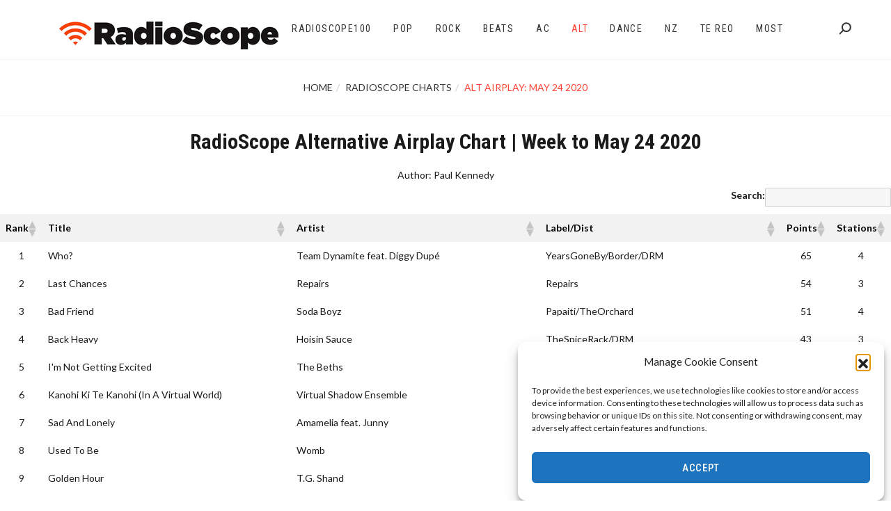

--- FILE ---
content_type: text/html; charset=UTF-8
request_url: https://www.radioscope.co.nz/2020/06/04/alt-airplay-may-24-2020/
body_size: 29549
content:
<!doctype html>
<html lang="en-NZ">
<head>
	<meta charset="UTF-8">
	<meta name="viewport" content="width=device-width, initial-scale=1">
	<link rel="profile" href="https://gmpg.org/xfn/11">

	<title>Alt Airplay: May 24 2020 &#8211; RadioScope</title>
<meta name='robots' content='max-image-preview:large' />
<link rel='dns-prefetch' href='//fonts.googleapis.com' />
<link rel='dns-prefetch' href='//www.googletagmanager.com' />
<link rel="alternate" type="application/rss+xml" title="RadioScope &raquo; Feed" href="https://www.radioscope.co.nz/feed/" />
<link rel="alternate" type="application/rss+xml" title="RadioScope &raquo; Comments Feed" href="https://www.radioscope.co.nz/comments/feed/" />
<link rel="alternate" title="oEmbed (JSON)" type="application/json+oembed" href="https://www.radioscope.co.nz/wp-json/oembed/1.0/embed?url=https%3A%2F%2Fwww.radioscope.co.nz%2F2020%2F06%2F04%2Falt-airplay-may-24-2020%2F" />
<link rel="alternate" title="oEmbed (XML)" type="text/xml+oembed" href="https://www.radioscope.co.nz/wp-json/oembed/1.0/embed?url=https%3A%2F%2Fwww.radioscope.co.nz%2F2020%2F06%2F04%2Falt-airplay-may-24-2020%2F&#038;format=xml" />
		<script>
            function cmplzCallClarity(method, params) {
                if (typeof window.clarity === 'function') {
                    try {
                        window.clarity(method, params);
                    } catch (e) {
                        console.warn('Clarity API error:', e);
                    }
                }
            }

            function cmplzGetConsentFromEvent(e) {
                var d = e && e.detail && e.detail.categories ? e.detail.categories : [];
                var categories = Array.isArray(d) ? d : [];

                return {
                    analyticsAllowed: categories.indexOf('statistics') !== -1,
                    adsAllowed: categories.indexOf('marketing') !== -1
                };
            }

            function cmplzSendClarityConsent(analyticsAllowed, adsAllowed) {
                var status = function (b) { return b ? "granted" : "denied"; };
                cmplzCallClarity('consentv2', {
                    analytics_Storage: status(!!analyticsAllowed),
                    ad_Storage: status(!!adsAllowed)
                });
            }

            function cmplzEraseClarityCookies() {
                cmplzCallClarity('consent', false);
            }

            document.addEventListener('cmplz_fire_categories', function (e) {
                var consent = cmplzGetConsentFromEvent(e);
                cmplzSendClarityConsent(consent.analyticsAllowed, consent.adsAllowed);
            });

            document.addEventListener('cmplz_revoke', function (e) {
                var consent = cmplzGetConsentFromEvent(e);
                cmplzSendClarityConsent(consent.analyticsAllowed, consent.adsAllowed);
                if (!consent.analyticsAllowed && !consent.adsAllowed) {
                    cmplzEraseClarityCookies();
                }
            });

		</script>
		<style id='wp-img-auto-sizes-contain-inline-css' type='text/css'>
img:is([sizes=auto i],[sizes^="auto," i]){contain-intrinsic-size:3000px 1500px}
/*# sourceURL=wp-img-auto-sizes-contain-inline-css */
</style>
<style id='wp-emoji-styles-inline-css' type='text/css'>

	img.wp-smiley, img.emoji {
		display: inline !important;
		border: none !important;
		box-shadow: none !important;
		height: 1em !important;
		width: 1em !important;
		margin: 0 0.07em !important;
		vertical-align: -0.1em !important;
		background: none !important;
		padding: 0 !important;
	}
/*# sourceURL=wp-emoji-styles-inline-css */
</style>
<link rel='stylesheet' id='wp-block-library-css' href='https://www.radioscope.co.nz/wp-includes/css/dist/block-library/style.min.css?ver=e285ee5bf719a17360108919b690776b' type='text/css' media='all' />
<style id='global-styles-inline-css' type='text/css'>
:root{--wp--preset--aspect-ratio--square: 1;--wp--preset--aspect-ratio--4-3: 4/3;--wp--preset--aspect-ratio--3-4: 3/4;--wp--preset--aspect-ratio--3-2: 3/2;--wp--preset--aspect-ratio--2-3: 2/3;--wp--preset--aspect-ratio--16-9: 16/9;--wp--preset--aspect-ratio--9-16: 9/16;--wp--preset--color--black: #000000;--wp--preset--color--cyan-bluish-gray: #abb8c3;--wp--preset--color--white: #ffffff;--wp--preset--color--pale-pink: #f78da7;--wp--preset--color--vivid-red: #cf2e2e;--wp--preset--color--luminous-vivid-orange: #ff6900;--wp--preset--color--luminous-vivid-amber: #fcb900;--wp--preset--color--light-green-cyan: #7bdcb5;--wp--preset--color--vivid-green-cyan: #00d084;--wp--preset--color--pale-cyan-blue: #8ed1fc;--wp--preset--color--vivid-cyan-blue: #0693e3;--wp--preset--color--vivid-purple: #9b51e0;--wp--preset--gradient--vivid-cyan-blue-to-vivid-purple: linear-gradient(135deg,rgb(6,147,227) 0%,rgb(155,81,224) 100%);--wp--preset--gradient--light-green-cyan-to-vivid-green-cyan: linear-gradient(135deg,rgb(122,220,180) 0%,rgb(0,208,130) 100%);--wp--preset--gradient--luminous-vivid-amber-to-luminous-vivid-orange: linear-gradient(135deg,rgb(252,185,0) 0%,rgb(255,105,0) 100%);--wp--preset--gradient--luminous-vivid-orange-to-vivid-red: linear-gradient(135deg,rgb(255,105,0) 0%,rgb(207,46,46) 100%);--wp--preset--gradient--very-light-gray-to-cyan-bluish-gray: linear-gradient(135deg,rgb(238,238,238) 0%,rgb(169,184,195) 100%);--wp--preset--gradient--cool-to-warm-spectrum: linear-gradient(135deg,rgb(74,234,220) 0%,rgb(151,120,209) 20%,rgb(207,42,186) 40%,rgb(238,44,130) 60%,rgb(251,105,98) 80%,rgb(254,248,76) 100%);--wp--preset--gradient--blush-light-purple: linear-gradient(135deg,rgb(255,206,236) 0%,rgb(152,150,240) 100%);--wp--preset--gradient--blush-bordeaux: linear-gradient(135deg,rgb(254,205,165) 0%,rgb(254,45,45) 50%,rgb(107,0,62) 100%);--wp--preset--gradient--luminous-dusk: linear-gradient(135deg,rgb(255,203,112) 0%,rgb(199,81,192) 50%,rgb(65,88,208) 100%);--wp--preset--gradient--pale-ocean: linear-gradient(135deg,rgb(255,245,203) 0%,rgb(182,227,212) 50%,rgb(51,167,181) 100%);--wp--preset--gradient--electric-grass: linear-gradient(135deg,rgb(202,248,128) 0%,rgb(113,206,126) 100%);--wp--preset--gradient--midnight: linear-gradient(135deg,rgb(2,3,129) 0%,rgb(40,116,252) 100%);--wp--preset--font-size--small: 13px;--wp--preset--font-size--medium: 20px;--wp--preset--font-size--large: 36px;--wp--preset--font-size--x-large: 42px;--wp--preset--spacing--20: 0.44rem;--wp--preset--spacing--30: 0.67rem;--wp--preset--spacing--40: 1rem;--wp--preset--spacing--50: 1.5rem;--wp--preset--spacing--60: 2.25rem;--wp--preset--spacing--70: 3.38rem;--wp--preset--spacing--80: 5.06rem;--wp--preset--shadow--natural: 6px 6px 9px rgba(0, 0, 0, 0.2);--wp--preset--shadow--deep: 12px 12px 50px rgba(0, 0, 0, 0.4);--wp--preset--shadow--sharp: 6px 6px 0px rgba(0, 0, 0, 0.2);--wp--preset--shadow--outlined: 6px 6px 0px -3px rgb(255, 255, 255), 6px 6px rgb(0, 0, 0);--wp--preset--shadow--crisp: 6px 6px 0px rgb(0, 0, 0);}:where(.is-layout-flex){gap: 0.5em;}:where(.is-layout-grid){gap: 0.5em;}body .is-layout-flex{display: flex;}.is-layout-flex{flex-wrap: wrap;align-items: center;}.is-layout-flex > :is(*, div){margin: 0;}body .is-layout-grid{display: grid;}.is-layout-grid > :is(*, div){margin: 0;}:where(.wp-block-columns.is-layout-flex){gap: 2em;}:where(.wp-block-columns.is-layout-grid){gap: 2em;}:where(.wp-block-post-template.is-layout-flex){gap: 1.25em;}:where(.wp-block-post-template.is-layout-grid){gap: 1.25em;}.has-black-color{color: var(--wp--preset--color--black) !important;}.has-cyan-bluish-gray-color{color: var(--wp--preset--color--cyan-bluish-gray) !important;}.has-white-color{color: var(--wp--preset--color--white) !important;}.has-pale-pink-color{color: var(--wp--preset--color--pale-pink) !important;}.has-vivid-red-color{color: var(--wp--preset--color--vivid-red) !important;}.has-luminous-vivid-orange-color{color: var(--wp--preset--color--luminous-vivid-orange) !important;}.has-luminous-vivid-amber-color{color: var(--wp--preset--color--luminous-vivid-amber) !important;}.has-light-green-cyan-color{color: var(--wp--preset--color--light-green-cyan) !important;}.has-vivid-green-cyan-color{color: var(--wp--preset--color--vivid-green-cyan) !important;}.has-pale-cyan-blue-color{color: var(--wp--preset--color--pale-cyan-blue) !important;}.has-vivid-cyan-blue-color{color: var(--wp--preset--color--vivid-cyan-blue) !important;}.has-vivid-purple-color{color: var(--wp--preset--color--vivid-purple) !important;}.has-black-background-color{background-color: var(--wp--preset--color--black) !important;}.has-cyan-bluish-gray-background-color{background-color: var(--wp--preset--color--cyan-bluish-gray) !important;}.has-white-background-color{background-color: var(--wp--preset--color--white) !important;}.has-pale-pink-background-color{background-color: var(--wp--preset--color--pale-pink) !important;}.has-vivid-red-background-color{background-color: var(--wp--preset--color--vivid-red) !important;}.has-luminous-vivid-orange-background-color{background-color: var(--wp--preset--color--luminous-vivid-orange) !important;}.has-luminous-vivid-amber-background-color{background-color: var(--wp--preset--color--luminous-vivid-amber) !important;}.has-light-green-cyan-background-color{background-color: var(--wp--preset--color--light-green-cyan) !important;}.has-vivid-green-cyan-background-color{background-color: var(--wp--preset--color--vivid-green-cyan) !important;}.has-pale-cyan-blue-background-color{background-color: var(--wp--preset--color--pale-cyan-blue) !important;}.has-vivid-cyan-blue-background-color{background-color: var(--wp--preset--color--vivid-cyan-blue) !important;}.has-vivid-purple-background-color{background-color: var(--wp--preset--color--vivid-purple) !important;}.has-black-border-color{border-color: var(--wp--preset--color--black) !important;}.has-cyan-bluish-gray-border-color{border-color: var(--wp--preset--color--cyan-bluish-gray) !important;}.has-white-border-color{border-color: var(--wp--preset--color--white) !important;}.has-pale-pink-border-color{border-color: var(--wp--preset--color--pale-pink) !important;}.has-vivid-red-border-color{border-color: var(--wp--preset--color--vivid-red) !important;}.has-luminous-vivid-orange-border-color{border-color: var(--wp--preset--color--luminous-vivid-orange) !important;}.has-luminous-vivid-amber-border-color{border-color: var(--wp--preset--color--luminous-vivid-amber) !important;}.has-light-green-cyan-border-color{border-color: var(--wp--preset--color--light-green-cyan) !important;}.has-vivid-green-cyan-border-color{border-color: var(--wp--preset--color--vivid-green-cyan) !important;}.has-pale-cyan-blue-border-color{border-color: var(--wp--preset--color--pale-cyan-blue) !important;}.has-vivid-cyan-blue-border-color{border-color: var(--wp--preset--color--vivid-cyan-blue) !important;}.has-vivid-purple-border-color{border-color: var(--wp--preset--color--vivid-purple) !important;}.has-vivid-cyan-blue-to-vivid-purple-gradient-background{background: var(--wp--preset--gradient--vivid-cyan-blue-to-vivid-purple) !important;}.has-light-green-cyan-to-vivid-green-cyan-gradient-background{background: var(--wp--preset--gradient--light-green-cyan-to-vivid-green-cyan) !important;}.has-luminous-vivid-amber-to-luminous-vivid-orange-gradient-background{background: var(--wp--preset--gradient--luminous-vivid-amber-to-luminous-vivid-orange) !important;}.has-luminous-vivid-orange-to-vivid-red-gradient-background{background: var(--wp--preset--gradient--luminous-vivid-orange-to-vivid-red) !important;}.has-very-light-gray-to-cyan-bluish-gray-gradient-background{background: var(--wp--preset--gradient--very-light-gray-to-cyan-bluish-gray) !important;}.has-cool-to-warm-spectrum-gradient-background{background: var(--wp--preset--gradient--cool-to-warm-spectrum) !important;}.has-blush-light-purple-gradient-background{background: var(--wp--preset--gradient--blush-light-purple) !important;}.has-blush-bordeaux-gradient-background{background: var(--wp--preset--gradient--blush-bordeaux) !important;}.has-luminous-dusk-gradient-background{background: var(--wp--preset--gradient--luminous-dusk) !important;}.has-pale-ocean-gradient-background{background: var(--wp--preset--gradient--pale-ocean) !important;}.has-electric-grass-gradient-background{background: var(--wp--preset--gradient--electric-grass) !important;}.has-midnight-gradient-background{background: var(--wp--preset--gradient--midnight) !important;}.has-small-font-size{font-size: var(--wp--preset--font-size--small) !important;}.has-medium-font-size{font-size: var(--wp--preset--font-size--medium) !important;}.has-large-font-size{font-size: var(--wp--preset--font-size--large) !important;}.has-x-large-font-size{font-size: var(--wp--preset--font-size--x-large) !important;}
/*# sourceURL=global-styles-inline-css */
</style>

<style id='classic-theme-styles-inline-css' type='text/css'>
/*! This file is auto-generated */
.wp-block-button__link{color:#fff;background-color:#32373c;border-radius:9999px;box-shadow:none;text-decoration:none;padding:calc(.667em + 2px) calc(1.333em + 2px);font-size:1.125em}.wp-block-file__button{background:#32373c;color:#fff;text-decoration:none}
/*# sourceURL=/wp-includes/css/classic-themes.min.css */
</style>
<link rel='stylesheet' id='wpdm-fonticon-css' href='https://www.radioscope.co.nz/wp-content/plugins/download-manager/assets/wpdm-iconfont/css/wpdm-icons.css?ver=e285ee5bf719a17360108919b690776b' type='text/css' media='all' />
<link rel='stylesheet' id='wpdm-front-css' href='https://www.radioscope.co.nz/wp-content/plugins/download-manager/assets/css/front.min.css?ver=3.3.46' type='text/css' media='all' />
<link rel='stylesheet' id='wpdm-front-dark-css' href='https://www.radioscope.co.nz/wp-content/plugins/download-manager/assets/css/front-dark.min.css?ver=3.3.46' type='text/css' media='all' />
<link rel='stylesheet' id='sr7css-css' href='//www.radioscope.co.nz/wp-content/plugins/revslider/public/css/sr7.css?ver=6.7.40' type='text/css' media='all' />
<link rel='stylesheet' id='cmplz-general-css' href='https://www.radioscope.co.nz/wp-content/plugins/complianz-gdpr/assets/css/cookieblocker.min.css?ver=1766198956' type='text/css' media='all' />
<link rel='stylesheet' id='seline-defined-fonts-css' href='https://fonts.googleapis.com/css?family=Lato%7CLato%3A400%2C500%2C600%2C700%2C900%7CRoboto+Condensed%3A400%2C500%2C600%2C700%2C900&#038;subset=latin%2Clatin-ext' type='text/css' media='all' />
<link rel='stylesheet' id='wpzoom-social-icons-socicon-css' href='https://www.radioscope.co.nz/wp-content/plugins/social-icons-widget-by-wpzoom/assets/css/wpzoom-socicon.css?ver=1769035730' type='text/css' media='all' />
<link rel='stylesheet' id='wpzoom-social-icons-genericons-css' href='https://www.radioscope.co.nz/wp-content/plugins/social-icons-widget-by-wpzoom/assets/css/genericons.css?ver=1769035730' type='text/css' media='all' />
<link rel='stylesheet' id='wpzoom-social-icons-academicons-css' href='https://www.radioscope.co.nz/wp-content/plugins/social-icons-widget-by-wpzoom/assets/css/academicons.min.css?ver=1769035730' type='text/css' media='all' />
<link rel='stylesheet' id='wpzoom-social-icons-font-awesome-3-css' href='https://www.radioscope.co.nz/wp-content/plugins/social-icons-widget-by-wpzoom/assets/css/font-awesome-3.min.css?ver=1769035730' type='text/css' media='all' />
<link rel='stylesheet' id='dashicons-css' href='https://www.radioscope.co.nz/wp-includes/css/dashicons.min.css?ver=e285ee5bf719a17360108919b690776b' type='text/css' media='all' />
<link rel='stylesheet' id='wpzoom-social-icons-styles-css' href='https://www.radioscope.co.nz/wp-content/plugins/social-icons-widget-by-wpzoom/assets/css/wpzoom-social-icons-styles.css?ver=1769035730' type='text/css' media='all' />
<link rel='stylesheet' id='fullwidth-template-css' href='https://www.radioscope.co.nz/wp-content/plugins/fullwidth-templates/assets/css/fullwidth-template.css?ver=e285ee5bf719a17360108919b690776b' type='text/css' media='all' />
<link rel='stylesheet' id='tablepress-default-css' href='https://www.radioscope.co.nz/wp-content/tablepress-combined.min.css?ver=279' type='text/css' media='all' />
<link rel='stylesheet' id='tablepress-datatables-buttons-css' href='https://www.radioscope.co.nz/wp-content/plugins/tablepress-premium/modules/css/build/datatables.buttons.css?ver=3.2.6' type='text/css' media='all' />
<link rel='stylesheet' id='tablepress-datatables-fixedheader-css' href='https://www.radioscope.co.nz/wp-content/plugins/tablepress-premium/modules/css/build/datatables.fixedheader.css?ver=3.2.6' type='text/css' media='all' />
<link rel='stylesheet' id='tablepress-datatables-fixedcolumns-css' href='https://www.radioscope.co.nz/wp-content/plugins/tablepress-premium/modules/css/build/datatables.fixedcolumns.css?ver=3.2.6' type='text/css' media='all' />
<link rel='stylesheet' id='tablepress-datatables-scroll-buttons-css' href='https://www.radioscope.co.nz/wp-content/plugins/tablepress-premium/modules/css/build/datatables.scroll-buttons.css?ver=3.2.6' type='text/css' media='all' />
<link rel='stylesheet' id='tablepress-responsive-tables-css' href='https://www.radioscope.co.nz/wp-content/plugins/tablepress-premium/modules/css/build/responsive-tables.css?ver=3.2.6' type='text/css' media='all' />
<link rel='stylesheet' id='tablepress-datatables-columnfilterwidgets-css' href='https://www.radioscope.co.nz/wp-content/plugins/tablepress-premium/modules/css/build/datatables.columnfilterwidgets.css?ver=3.2.6' type='text/css' media='all' />
<link rel='stylesheet' id='tablepress-datatables-serverside-processing-css' href='https://www.radioscope.co.nz/wp-content/plugins/tablepress-premium/modules/css/build/datatables.serverside-processing.css?ver=3.2.6' type='text/css' media='all' />
<link rel='stylesheet' id='relevanssi-live-search-css' href='https://www.radioscope.co.nz/wp-content/plugins/relevanssi-live-ajax-search/assets/styles/style.css?ver=2.5' type='text/css' media='all' />
<link rel='stylesheet' id='seline-style-css' href='https://www.radioscope.co.nz/wp-content/themes/seline/style.css?ver=e285ee5bf719a17360108919b690776b' type='text/css' media='all' />
<style id='seline-style-inline-css' type='text/css'>

			body,
			.about-us-one .single-about-des h3,
			.footer-area .footer .widget_seline_about_us p,
			.seline-homepage-seven-area .seline-homepage-banner h2,
			.seline-homepage-eight-area .seline-homepage-banner h2,
			.seline-homepage-nine-area .seline-homepage-banner h2 {
				font-family: Lato !important;
			}

			body {
				font-size: 14px !important;
			}

			h1,
			h2,
			h3,
			h4,
			h5,
			h6 {
				font-family: Roboto Condensed !important;
				font-style: normal;
			}

			.header-area .navbar-nav li a,
			.seline-initial-menu .navbar-nav li a,
			.portfolio-area .portfolio-nav ul li,
			.seline-header-two #primary-menu li a {
				font-family: Roboto Condensed !important;
				font-style: normal !important;
				text-transform: uppercase !important;
			}

			.header-area .navbar-nav li a,
			.seline-initial-menu .navbar-nav li ul li a,
			.seline-header-two #primary-menu li ul li a {
				text-transform: capitalize !important;
			}

			.header-area .navbar-nav li a,
			.seline-initial-menu .navbar-nav li a,
			.seline-header-two #primary-menu li > a,
			.header-area .navbar-nav li ul.seline-dropdown-menu li a,
			.seline-initial-menu .navbar-nav li ul.seline-dropdown-menu li a,
			.seline-header-two #primary-menu .seline-dropdown-menu li > a  {
				color:  !important;
			}

			.header-area .navbar-nav li:hover a,
			.seline-initial-menu .navbar-nav li:hover a,
			.seline-header-two #primary-menu li:hover > a,
			.header-area .navbar-nav li ul.seline-dropdown-menu li a:hover,
			.seline-initial-menu .navbar-nav li ul.seline-dropdown-menu li a:hover,
			.seline-header-two #primary-menu li.current-menu-parent > a,
			.seline-header-two #primary-menu li.current-menu-ancestor > a,
			.seline-initial-menu #primary-menu li.current-menu-parent > a,
			.seline-initial-menu #primary-menu li.current-menu-ancestor > a,
			.seline-header-two #primary-menu .seline-dropdown-menu li:hover > a {
				color:  !important;
			}

			.seline-btn-primary.default,
			.seline-submit-input,
			.primary-bg-area .primary-bg .single-primary:hover,
			.primary-bg-area .primary-bg .seline-border,
			.seline-border,
			.seline-preloader .loader-inner div,
			.contact-area .contact .seline-submit-input,
			.single-widget.widget_tag_cloud .tagcloud a:hover,
			.single-footer.widget_tag_cloud .tagcloud a:hover,
			.meet-our-team-two .author-content .social-profile li a:hover,
			.mailpoet_paragraph input[type='submit']:hover,
			.fw-contact-form input[type='submit'],
			.woocommerce span.woo-onsale,
			.woocommerce #respond input#submit,
			.woocommerce a.button,
			.woocommerce button.button,
			.woocommerce input.button,
			.woocommerce a.added_to_cart,
			.woocommerce a.added_to_cart:hover,
			.woocommerce .widget_price_filter .ui-slider .ui-slider-handle,
			.woocommerce .widget_price_filter .ui-slider .ui-slider-range,
			.woocommerce #respond input#submit.alt:hover,
			.woocommerce a.button.alt:hover,
			.woocommerce button.button.alt:hover,
			.woocommerce input.button.alt:hover,
			.woocommerce #respond input#submit.alt,
			.woocommerce a.button.alt,
			.woocommerce button.button.alt,
			.woocommerce input.button.alt,
			.woocommerce a.remove:hover,
			.product-counter,
			.woocommerce .single_variation_wrap .woocommerce-variation-add-to-cart-disabled .button.alt,
			.woocommerce .single_variation_wrap .woocommerce-variation-add-to-cart-disabled .button.alt:hover,
			.seline-portfolio-eight-item figure .border:before, .seline-portfolio-eight-item figure .border:after, .seline-portfolio-eight-item figure .border div:before,
			.seline-portfolio-eight-item figure .border div:after {
				background:  !important;
			}

			.reply,
			.reply:hover,
			.reply:focus,
			.reply:active,
			.single-blog-details span span,
			.single-widget.widget_rss ul li a,
			.single-widget ul li a:hover,
			.breadcrumb li.item-current,
			.form-builder-item .header h2,
			.fw-accordion .fw-accordion-title.ui-state-active,
			.single-post.sticky h4 a,
			.woocommerce-Reviews .comment-reply-title,
			.about-project .project-heading,
			.footer-social ul li a:hover {
				color:  !important;
			}

			.seline-btn-primary.default {
				border: 1px solid  !important;
			}

			.button-page-area {
			    border-bottom: 5px solid  !important;
			}
		
/*# sourceURL=seline-style-inline-css */
</style>
<link rel='stylesheet' id='venobox-css' href='https://www.radioscope.co.nz/wp-content/themes/seline/css/venobox.min.css?ver=3.5.1' type='text/css' media='all' />
<link rel='stylesheet' id='animate-css' href='https://www.radioscope.co.nz/wp-content/themes/seline/css/animate.css?ver=3.5.2' type='text/css' media='all' />
<link rel='stylesheet' id='loaders-css' href='https://www.radioscope.co.nz/wp-content/themes/seline/css/loaders.min.css?ver=1.0.9' type='text/css' media='all' />
<link rel='stylesheet' id='slicknav-css' href='https://www.radioscope.co.nz/wp-content/themes/seline/css/slicknav.min.css?ver=1.0.10' type='text/css' media='all' />
<link rel='stylesheet' id='bootstrap-css' href='https://www.radioscope.co.nz/wp-content/themes/seline/css/bootstrap.min.css?ver=3.3.7' type='text/css' media='all' />
<link rel='stylesheet' id='font-awesome-css' href='https://www.radioscope.co.nz/wp-content/themes/seline/css/font-awesome.min.css?ver=4.7.0' type='text/css' media='all' />
<link rel='stylesheet' id='fontello-css' href='https://www.radioscope.co.nz/wp-content/themes/seline/css/fontello.css?ver=4.7.0' type='text/css' media='all' />
<link rel='stylesheet' id='owl-carousel-css' href='https://www.radioscope.co.nz/wp-content/themes/seline/css/owl.carousel.css?ver=1.3.3' type='text/css' media='all' />
<link rel='stylesheet' id='owl-theme-css' href='https://www.radioscope.co.nz/wp-content/themes/seline/css/owl.theme.css?ver=1.3.3' type='text/css' media='all' />
<link rel='stylesheet' id='lightbox-css' href='https://www.radioscope.co.nz/wp-content/themes/seline/css/lightbox.min.css?ver=2.9.0' type='text/css' media='all' />
<link rel='stylesheet' id='normalize-css' href='https://www.radioscope.co.nz/wp-content/themes/seline/css/normalize.css?ver=3.0.3' type='text/css' media='all' />
<link rel='stylesheet' id='boilerplate-css' href='https://www.radioscope.co.nz/wp-content/themes/seline/css/default.css?ver=5.3.0' type='text/css' media='all' />
<link rel='stylesheet' id='reset-css' href='https://www.radioscope.co.nz/wp-content/themes/seline/css/reset.css?ver=1.0.9' type='text/css' media='all' />
<link rel='stylesheet' id='seline-main-css' href='https://www.radioscope.co.nz/wp-content/themes/seline/css/seline.css?ver=1.0.9' type='text/css' media='all' />
<link rel='stylesheet' id='seline-responsive-css' href='https://www.radioscope.co.nz/wp-content/themes/seline/css/responsive.css?ver=1.0.9' type='text/css' media='all' />
<link rel='stylesheet' id='scss-css' href='https://www.radioscope.co.nz/wp-content/cache/busting/1/sccss.css?ver=1766201990' type='text/css' media='all' />
<link rel='preload' as='font'  id='wpzoom-social-icons-font-academicons-woff2-css' href='https://www.radioscope.co.nz/wp-content/plugins/social-icons-widget-by-wpzoom/assets/font/academicons.woff2?v=1.9.2'  type='font/woff2' crossorigin />
<link rel='preload' as='font'  id='wpzoom-social-icons-font-fontawesome-3-woff2-css' href='https://www.radioscope.co.nz/wp-content/plugins/social-icons-widget-by-wpzoom/assets/font/fontawesome-webfont.woff2?v=4.7.0'  type='font/woff2' crossorigin />
<link rel='preload' as='font'  id='wpzoom-social-icons-font-genericons-woff-css' href='https://www.radioscope.co.nz/wp-content/plugins/social-icons-widget-by-wpzoom/assets/font/Genericons.woff'  type='font/woff' crossorigin />
<link rel='preload' as='font'  id='wpzoom-social-icons-font-socicon-woff2-css' href='https://www.radioscope.co.nz/wp-content/plugins/social-icons-widget-by-wpzoom/assets/font/socicon.woff2?v=4.5.4'  type='font/woff2' crossorigin />
<script type="text/javascript" id="jquery-core-js-extra">
/* <![CDATA[ */
var SDT_DATA = {"ajaxurl":"https://www.radioscope.co.nz/wp-admin/admin-ajax.php","siteUrl":"https://www.radioscope.co.nz/","pluginsUrl":"https://www.radioscope.co.nz/wp-content/plugins","isAdmin":""};
//# sourceURL=jquery-core-js-extra
/* ]]> */
</script>
<script type="text/javascript" src="https://www.radioscope.co.nz/wp-includes/js/jquery/jquery.min.js?ver=3.7.1" id="jquery-core-js"></script>
<script type="text/javascript" src="https://www.radioscope.co.nz/wp-includes/js/jquery/jquery-migrate.min.js?ver=3.4.1" id="jquery-migrate-js"></script>
<script type="text/javascript" async src="https://www.radioscope.co.nz/wp-content/plugins/burst-statistics/assets/js/timeme/timeme.min.js?ver=1769131990" id="burst-timeme-js"></script>
<script type="text/javascript" src="https://www.radioscope.co.nz/wp-content/plugins/google-analytics-premium/assets/js/frontend-gtag.min.js?ver=9.11.1" id="monsterinsights-frontend-script-js" async="async" data-wp-strategy="async"></script>
<script data-cfasync="false" data-wpfc-render="false" type="text/javascript" id='monsterinsights-frontend-script-js-extra'>/* <![CDATA[ */
var monsterinsights_frontend = {"js_events_tracking":"true","download_extensions":"doc,pdf,ppt,zip,xls,docx,pptx,xlsx","inbound_paths":"[{\"path\":\"\\\/go\\\/\",\"label\":\"affiliate\"},{\"path\":\"\\\/recommend\\\/\",\"label\":\"affiliate\"}]","home_url":"https:\/\/www.radioscope.co.nz","hash_tracking":"false","v4_id":"G-WG2GZBD29W"};/* ]]> */
</script>
<script type="text/javascript" src="https://www.radioscope.co.nz/wp-content/plugins/download-manager/assets/js/wpdm.min.js?ver=e285ee5bf719a17360108919b690776b" id="wpdm-frontend-js-js"></script>
<script type="text/javascript" id="wpdm-frontjs-js-extra">
/* <![CDATA[ */
var wpdm_url = {"home":"https://www.radioscope.co.nz/","site":"https://www.radioscope.co.nz/","ajax":"https://www.radioscope.co.nz/wp-admin/admin-ajax.php"};
var wpdm_js = {"spinner":"\u003Ci class=\"wpdm-icon wpdm-sun wpdm-spin\"\u003E\u003C/i\u003E","client_id":"df53f1c8c81c25189de1018ade6068dc"};
var wpdm_strings = {"pass_var":"Password Verified!","pass_var_q":"Please click following button to start download.","start_dl":"Start Download"};
//# sourceURL=wpdm-frontjs-js-extra
/* ]]> */
</script>
<script type="text/javascript" src="https://www.radioscope.co.nz/wp-content/plugins/download-manager/assets/js/front.min.js?ver=3.3.46" id="wpdm-frontjs-js"></script>
<script type="text/javascript" src="//www.radioscope.co.nz/wp-content/plugins/revslider/public/js/libs/tptools.js?ver=6.7.40" id="tp-tools-js" async="async" data-wp-strategy="async"></script>
<script type="text/javascript" src="//www.radioscope.co.nz/wp-content/plugins/revslider/public/js/sr7.js?ver=6.7.40" id="sr7-js" async="async" data-wp-strategy="async"></script>
<script type="text/javascript" src="https://www.radioscope.co.nz/wp-content/plugins/uberchart/shared/assets/js/Chart.bundle.min.js?ver=1.20" id="dauc-chart-js-js"></script>
<script type="text/javascript" src="https://www.radioscope.co.nz/wp-content/themes/seline/js/modernizr.min.js?ver=2.8.3" id="modernizr-js"></script>
<link rel="https://api.w.org/" href="https://www.radioscope.co.nz/wp-json/" /><link rel="alternate" title="JSON" type="application/json" href="https://www.radioscope.co.nz/wp-json/wp/v2/posts/1838" /><link rel="EditURI" type="application/rsd+xml" title="RSD" href="https://www.radioscope.co.nz/xmlrpc.php?rsd" />
<link rel="canonical" href="https://www.radioscope.co.nz/2020/06/04/alt-airplay-may-24-2020/" />
		<script type="text/javascript">
				(function(c,l,a,r,i,t,y){
					c[a]=c[a]||function(){(c[a].q=c[a].q||[]).push(arguments)};t=l.createElement(r);t.async=1;
					t.src="https://www.clarity.ms/tag/"+i+"?ref=wordpress";y=l.getElementsByTagName(r)[0];y.parentNode.insertBefore(t,y);
				})(window, document, "clarity", "script", "uoanb5q7ae");
		</script>
					<style>.cmplz-hidden {
					display: none !important;
				}</style><link rel="preconnect" href="https://fonts.googleapis.com">
<link rel="preconnect" href="https://fonts.gstatic.com/" crossorigin>
<meta name="generator" content="Powered by Slider Revolution 6.7.40 - responsive, Mobile-Friendly Slider Plugin for WordPress with comfortable drag and drop interface." />
<link rel="icon" href="https://www.radioscope.co.nz/wp-content/uploads/2020/04/cropped-radioscope_profile1-32x32.jpg" sizes="32x32" />
<link rel="icon" href="https://www.radioscope.co.nz/wp-content/uploads/2020/04/cropped-radioscope_profile1-192x192.jpg" sizes="192x192" />
<link rel="apple-touch-icon" href="https://www.radioscope.co.nz/wp-content/uploads/2020/04/cropped-radioscope_profile1-180x180.jpg" />
<meta name="msapplication-TileImage" content="https://www.radioscope.co.nz/wp-content/uploads/2020/04/cropped-radioscope_profile1-270x270.jpg" />
<script>
	window._tpt			??= {};
	window.SR7			??= {};
	_tpt.R				??= {};
	_tpt.R.fonts		??= {};
	_tpt.R.fonts.customFonts??= {};
	SR7.devMode			=  false;
	SR7.F 				??= {};
	SR7.G				??= {};
	SR7.LIB				??= {};
	SR7.E				??= {};
	SR7.E.gAddons		??= {};
	SR7.E.php 			??= {};
	SR7.E.nonce			= 'c421f87f89';
	SR7.E.ajaxurl		= 'https://www.radioscope.co.nz/wp-admin/admin-ajax.php';
	SR7.E.resturl		= 'https://www.radioscope.co.nz/wp-json/';
	SR7.E.slug_path		= 'revslider/revslider.php';
	SR7.E.slug			= 'revslider';
	SR7.E.plugin_url	= 'https://www.radioscope.co.nz/wp-content/plugins/revslider/';
	SR7.E.wp_plugin_url = 'https://www.radioscope.co.nz/wp-content/plugins/';
	SR7.E.revision		= '6.7.40';
	SR7.E.fontBaseUrl	= '';
	SR7.G.breakPoints 	= [1240,1024,778,480];
	SR7.G.fSUVW 		= false;
	SR7.E.modules 		= ['module','page','slide','layer','draw','animate','srtools','canvas','defaults','carousel','navigation','media','modifiers','migration'];
	SR7.E.libs 			= ['WEBGL'];
	SR7.E.css 			= ['csslp','cssbtns','cssfilters','cssnav','cssmedia'];
	SR7.E.resources		= {};
	SR7.E.ytnc			= false;
	SR7.JSON			??= {};
/*! Slider Revolution 7.0 - Page Processor */
!function(){"use strict";window.SR7??={},window._tpt??={},SR7.version="Slider Revolution 6.7.16",_tpt.getMobileZoom=()=>_tpt.is_mobile?document.documentElement.clientWidth/window.innerWidth:1,_tpt.getWinDim=function(t){_tpt.screenHeightWithUrlBar??=window.innerHeight;let e=SR7.F?.modal?.visible&&SR7.M[SR7.F.module.getIdByAlias(SR7.F.modal.requested)];_tpt.scrollBar=window.innerWidth!==document.documentElement.clientWidth||e&&window.innerWidth!==e.c.module.clientWidth,_tpt.winW=_tpt.getMobileZoom()*window.innerWidth-(_tpt.scrollBar||"prepare"==t?_tpt.scrollBarW??_tpt.mesureScrollBar():0),_tpt.winH=_tpt.getMobileZoom()*window.innerHeight,_tpt.winWAll=document.documentElement.clientWidth},_tpt.getResponsiveLevel=function(t,e){return SR7.G.fSUVW?_tpt.closestGE(t,window.innerWidth):_tpt.closestGE(t,_tpt.winWAll)},_tpt.mesureScrollBar=function(){let t=document.createElement("div");return t.className="RSscrollbar-measure",t.style.width="100px",t.style.height="100px",t.style.overflow="scroll",t.style.position="absolute",t.style.top="-9999px",document.body.appendChild(t),_tpt.scrollBarW=t.offsetWidth-t.clientWidth,document.body.removeChild(t),_tpt.scrollBarW},_tpt.loadCSS=async function(t,e,s){return s?_tpt.R.fonts.required[e].status=1:(_tpt.R[e]??={},_tpt.R[e].status=1),new Promise(((i,n)=>{if(_tpt.isStylesheetLoaded(t))s?_tpt.R.fonts.required[e].status=2:_tpt.R[e].status=2,i();else{const o=document.createElement("link");o.rel="stylesheet";let l="text",r="css";o["type"]=l+"/"+r,o.href=t,o.onload=()=>{s?_tpt.R.fonts.required[e].status=2:_tpt.R[e].status=2,i()},o.onerror=()=>{s?_tpt.R.fonts.required[e].status=3:_tpt.R[e].status=3,n(new Error(`Failed to load CSS: ${t}`))},document.head.appendChild(o)}}))},_tpt.addContainer=function(t){const{tag:e="div",id:s,class:i,datas:n,textContent:o,iHTML:l}=t,r=document.createElement(e);if(s&&""!==s&&(r.id=s),i&&""!==i&&(r.className=i),n)for(const[t,e]of Object.entries(n))"style"==t?r.style.cssText=e:r.setAttribute(`data-${t}`,e);return o&&(r.textContent=o),l&&(r.innerHTML=l),r},_tpt.collector=function(){return{fragment:new DocumentFragment,add(t){var e=_tpt.addContainer(t);return this.fragment.appendChild(e),e},append(t){t.appendChild(this.fragment)}}},_tpt.isStylesheetLoaded=function(t){let e=t.split("?")[0];return Array.from(document.querySelectorAll('link[rel="stylesheet"], link[rel="preload"]')).some((t=>t.href.split("?")[0]===e))},_tpt.preloader={requests:new Map,preloaderTemplates:new Map,show:function(t,e){if(!e||!t)return;const{type:s,color:i}=e;if(s<0||"off"==s)return;const n=`preloader_${s}`;let o=this.preloaderTemplates.get(n);o||(o=this.build(s,i),this.preloaderTemplates.set(n,o)),this.requests.has(t)||this.requests.set(t,{count:0});const l=this.requests.get(t);clearTimeout(l.timer),l.count++,1===l.count&&(l.timer=setTimeout((()=>{l.preloaderClone=o.cloneNode(!0),l.anim&&l.anim.kill(),void 0!==_tpt.gsap?l.anim=_tpt.gsap.fromTo(l.preloaderClone,1,{opacity:0},{opacity:1}):l.preloaderClone.classList.add("sr7-fade-in"),t.appendChild(l.preloaderClone)}),150))},hide:function(t){if(!this.requests.has(t))return;const e=this.requests.get(t);e.count--,e.count<0&&(e.count=0),e.anim&&e.anim.kill(),0===e.count&&(clearTimeout(e.timer),e.preloaderClone&&(e.preloaderClone.classList.remove("sr7-fade-in"),e.anim=_tpt.gsap.to(e.preloaderClone,.3,{opacity:0,onComplete:function(){e.preloaderClone.remove()}})))},state:function(t){if(!this.requests.has(t))return!1;return this.requests.get(t).count>0},build:(t,e="#ffffff",s="")=>{if(t<0||"off"===t)return null;const i=parseInt(t);if(t="prlt"+i,isNaN(i))return null;if(_tpt.loadCSS(SR7.E.plugin_url+"public/css/preloaders/t"+i+".css","preloader_"+t),isNaN(i)||i<6){const n=`background-color:${e}`,o=1===i||2==i?n:"",l=3===i||4==i?n:"",r=_tpt.collector();["dot1","dot2","bounce1","bounce2","bounce3"].forEach((t=>r.add({tag:"div",class:t,datas:{style:l}})));const d=_tpt.addContainer({tag:"sr7-prl",class:`${t} ${s}`,datas:{style:o}});return r.append(d),d}{let n={};if(7===i){let t;e.startsWith("#")?(t=e.replace("#",""),t=`rgba(${parseInt(t.substring(0,2),16)}, ${parseInt(t.substring(2,4),16)}, ${parseInt(t.substring(4,6),16)}, `):e.startsWith("rgb")&&(t=e.slice(e.indexOf("(")+1,e.lastIndexOf(")")).split(",").map((t=>t.trim())),t=`rgba(${t[0]}, ${t[1]}, ${t[2]}, `),t&&(n.style=`border-top-color: ${t}0.65); border-bottom-color: ${t}0.15); border-left-color: ${t}0.65); border-right-color: ${t}0.15)`)}else 12===i&&(n.style=`background:${e}`);const o=[10,0,4,2,5,9,0,4,4,2][i-6],l=_tpt.collector(),r=l.add({tag:"div",class:"sr7-prl-inner",datas:n});Array.from({length:o}).forEach((()=>r.appendChild(l.add({tag:"span",datas:{style:`background:${e}`}}))));const d=_tpt.addContainer({tag:"sr7-prl",class:`${t} ${s}`});return l.append(d),d}}},SR7.preLoader={show:(t,e)=>{"off"!==(SR7.M[t]?.settings?.pLoader?.type??"off")&&_tpt.preloader.show(e||SR7.M[t].c.module,SR7.M[t]?.settings?.pLoader??{color:"#fff",type:10})},hide:(t,e)=>{"off"!==(SR7.M[t]?.settings?.pLoader?.type??"off")&&_tpt.preloader.hide(e||SR7.M[t].c.module)},state:(t,e)=>_tpt.preloader.state(e||SR7.M[t].c.module)},_tpt.prepareModuleHeight=function(t){window.SR7.M??={},window.SR7.M[t.id]??={},"ignore"==t.googleFont&&(SR7.E.ignoreGoogleFont=!0);let e=window.SR7.M[t.id];if(null==_tpt.scrollBarW&&_tpt.mesureScrollBar(),e.c??={},e.states??={},e.settings??={},e.settings.size??={},t.fixed&&(e.settings.fixed=!0),e.c.module=document.querySelector("sr7-module#"+t.id),e.c.adjuster=e.c.module.getElementsByTagName("sr7-adjuster")[0],e.c.content=e.c.module.getElementsByTagName("sr7-content")[0],"carousel"==t.type&&(e.c.carousel=e.c.content.getElementsByTagName("sr7-carousel")[0]),null==e.c.module||null==e.c.module)return;t.plType&&t.plColor&&(e.settings.pLoader={type:t.plType,color:t.plColor}),void 0===t.plType||"off"===t.plType||SR7.preLoader.state(t.id)&&SR7.preLoader.state(t.id,e.c.module)||SR7.preLoader.show(t.id,e.c.module),_tpt.winW||_tpt.getWinDim("prepare"),_tpt.getWinDim();let s=""+e.c.module.dataset?.modal;"modal"==s||"true"==s||"undefined"!==s&&"false"!==s||(e.settings.size.fullWidth=t.size.fullWidth,e.LEV??=_tpt.getResponsiveLevel(window.SR7.G.breakPoints,t.id),t.vpt=_tpt.fillArray(t.vpt,5),e.settings.vPort=t.vpt[e.LEV],void 0!==t.el&&"720"==t.el[4]&&t.gh[4]!==t.el[4]&&"960"==t.el[3]&&t.gh[3]!==t.el[3]&&"768"==t.el[2]&&t.gh[2]!==t.el[2]&&delete t.el,e.settings.size.height=null==t.el||null==t.el[e.LEV]||0==t.el[e.LEV]||"auto"==t.el[e.LEV]?_tpt.fillArray(t.gh,5,-1):_tpt.fillArray(t.el,5,-1),e.settings.size.width=_tpt.fillArray(t.gw,5,-1),e.settings.size.minHeight=_tpt.fillArray(t.mh??[0],5,-1),e.cacheSize={fullWidth:e.settings.size?.fullWidth,fullHeight:e.settings.size?.fullHeight},void 0!==t.off&&(t.off?.t&&(e.settings.size.m??={})&&(e.settings.size.m.t=t.off.t),t.off?.b&&(e.settings.size.m??={})&&(e.settings.size.m.b=t.off.b),t.off?.l&&(e.settings.size.p??={})&&(e.settings.size.p.l=t.off.l),t.off?.r&&(e.settings.size.p??={})&&(e.settings.size.p.r=t.off.r),e.offsetPrepared=!0),_tpt.updatePMHeight(t.id,t,!0))},_tpt.updatePMHeight=(t,e,s)=>{let i=SR7.M[t];var n=i.settings.size.fullWidth?_tpt.winW:i.c.module.parentNode.offsetWidth;n=0===n||isNaN(n)?_tpt.winW:n;let o=i.settings.size.width[i.LEV]||i.settings.size.width[i.LEV++]||i.settings.size.width[i.LEV--]||n,l=i.settings.size.height[i.LEV]||i.settings.size.height[i.LEV++]||i.settings.size.height[i.LEV--]||0,r=i.settings.size.minHeight[i.LEV]||i.settings.size.minHeight[i.LEV++]||i.settings.size.minHeight[i.LEV--]||0;if(l="auto"==l?0:l,l=parseInt(l),"carousel"!==e.type&&(n-=parseInt(e.onw??0)||0),i.MP=!i.settings.size.fullWidth&&n<o||_tpt.winW<o?Math.min(1,n/o):1,e.size.fullScreen||e.size.fullHeight){let t=parseInt(e.fho)||0,s=(""+e.fho).indexOf("%")>-1;e.newh=_tpt.winH-(s?_tpt.winH*t/100:t)}else e.newh=i.MP*Math.max(l,r);if(e.newh+=(parseInt(e.onh??0)||0)+(parseInt(e.carousel?.pt)||0)+(parseInt(e.carousel?.pb)||0),void 0!==e.slideduration&&(e.newh=Math.max(e.newh,parseInt(e.slideduration)/3)),e.shdw&&_tpt.buildShadow(e.id,e),i.c.adjuster.style.height=e.newh+"px",i.c.module.style.height=e.newh+"px",i.c.content.style.height=e.newh+"px",i.states.heightPrepared=!0,i.dims??={},i.dims.moduleRect=i.c.module.getBoundingClientRect(),i.c.content.style.left="-"+i.dims.moduleRect.left+"px",!i.settings.size.fullWidth)return s&&requestAnimationFrame((()=>{n!==i.c.module.parentNode.offsetWidth&&_tpt.updatePMHeight(e.id,e)})),void _tpt.bgStyle(e.id,e,window.innerWidth==_tpt.winW,!0);_tpt.bgStyle(e.id,e,window.innerWidth==_tpt.winW,!0),requestAnimationFrame((function(){s&&requestAnimationFrame((()=>{n!==i.c.module.parentNode.offsetWidth&&_tpt.updatePMHeight(e.id,e)}))})),i.earlyResizerFunction||(i.earlyResizerFunction=function(){requestAnimationFrame((function(){_tpt.getWinDim(),_tpt.moduleDefaults(e.id,e),_tpt.updateSlideBg(t,!0)}))},window.addEventListener("resize",i.earlyResizerFunction))},_tpt.buildShadow=function(t,e){let s=SR7.M[t];null==s.c.shadow&&(s.c.shadow=document.createElement("sr7-module-shadow"),s.c.shadow.classList.add("sr7-shdw-"+e.shdw),s.c.content.appendChild(s.c.shadow))},_tpt.bgStyle=async(t,e,s,i,n)=>{const o=SR7.M[t];if((e=e??o.settings).fixed&&!o.c.module.classList.contains("sr7-top-fixed")&&(o.c.module.classList.add("sr7-top-fixed"),o.c.module.style.position="fixed",o.c.module.style.width="100%",o.c.module.style.top="0px",o.c.module.style.left="0px",o.c.module.style.pointerEvents="none",o.c.module.style.zIndex=5e3,o.c.content.style.pointerEvents="none"),null==o.c.bgcanvas){let t=document.createElement("sr7-module-bg"),l=!1;if("string"==typeof e?.bg?.color&&e?.bg?.color.includes("{"))if(_tpt.gradient&&_tpt.gsap)e.bg.color=_tpt.gradient.convert(e.bg.color);else try{let t=JSON.parse(e.bg.color);(t?.orig||t?.string)&&(e.bg.color=JSON.parse(e.bg.color))}catch(t){return}let r="string"==typeof e?.bg?.color?e?.bg?.color||"transparent":e?.bg?.color?.string??e?.bg?.color?.orig??e?.bg?.color?.color??"transparent";if(t.style["background"+(String(r).includes("grad")?"":"Color")]=r,("transparent"!==r||n)&&(l=!0),o.offsetPrepared&&(t.style.visibility="hidden"),e?.bg?.image?.src&&(t.style.backgroundImage=`url(${e?.bg?.image.src})`,t.style.backgroundSize=""==(e.bg.image?.size??"")?"cover":e.bg.image.size,t.style.backgroundPosition=e.bg.image.position,t.style.backgroundRepeat=""==e.bg.image.repeat||null==e.bg.image.repeat?"no-repeat":e.bg.image.repeat,l=!0),!l)return;o.c.bgcanvas=t,e.size.fullWidth?t.style.width=_tpt.winW-(s&&_tpt.winH<document.body.offsetHeight?_tpt.scrollBarW:0)+"px":i&&(t.style.width=o.c.module.offsetWidth+"px"),e.sbt?.use?o.c.content.appendChild(o.c.bgcanvas):o.c.module.appendChild(o.c.bgcanvas)}o.c.bgcanvas.style.height=void 0!==e.newh?e.newh+"px":("carousel"==e.type?o.dims.module.h:o.dims.content.h)+"px",o.c.bgcanvas.style.left=!s&&e.sbt?.use||o.c.bgcanvas.closest("SR7-CONTENT")?"0px":"-"+(o?.dims?.moduleRect?.left??0)+"px"},_tpt.updateSlideBg=function(t,e){const s=SR7.M[t];let i=s.settings;s?.c?.bgcanvas&&(i.size.fullWidth?s.c.bgcanvas.style.width=_tpt.winW-(e&&_tpt.winH<document.body.offsetHeight?_tpt.scrollBarW:0)+"px":preparing&&(s.c.bgcanvas.style.width=s.c.module.offsetWidth+"px"))},_tpt.moduleDefaults=(t,e)=>{let s=SR7.M[t];null!=s&&null!=s.c&&null!=s.c.module&&(s.dims??={},s.dims.moduleRect=s.c.module.getBoundingClientRect(),s.c.content.style.left="-"+s.dims.moduleRect.left+"px",s.c.content.style.width=_tpt.winW-_tpt.scrollBarW+"px","carousel"==e.type&&(s.c.module.style.overflow="visible"),_tpt.bgStyle(t,e,window.innerWidth==_tpt.winW))},_tpt.getOffset=t=>{var e=t.getBoundingClientRect(),s=window.pageXOffset||document.documentElement.scrollLeft,i=window.pageYOffset||document.documentElement.scrollTop;return{top:e.top+i,left:e.left+s}},_tpt.fillArray=function(t,e){let s,i;t=Array.isArray(t)?t:[t];let n=Array(e),o=t.length;for(i=0;i<t.length;i++)n[i+(e-o)]=t[i],null==s&&"#"!==t[i]&&(s=t[i]);for(let t=0;t<e;t++)void 0!==n[t]&&"#"!=n[t]||(n[t]=s),s=n[t];return n},_tpt.closestGE=function(t,e){let s=Number.MAX_VALUE,i=-1;for(let n=0;n<t.length;n++)t[n]-1>=e&&t[n]-1-e<s&&(s=t[n]-1-e,i=n);return++i}}();</script>
<style id="sccss">/* Enter Your Custom CSS Here */
a:hover {
  font-weight:bold;</style><meta name="generator" content="WordPress Download Manager 3.3.46" />
                <style>
        /* WPDM Link Template Styles */        </style>
                <style>

            :root {
                --color-primary: #e87014;
                --color-primary-rgb: 232, 112, 20;
                --color-primary-hover: #e8934a;
                --color-primary-active: #f2b774;
                --clr-sec: #6c757d;
                --clr-sec-rgb: 108, 117, 125;
                --clr-sec-hover: #6c757d;
                --clr-sec-active: #6c757d;
                --color-secondary: #6c757d;
                --color-secondary-rgb: 108, 117, 125;
                --color-secondary-hover: #6c757d;
                --color-secondary-active: #6c757d;
                --color-success: #018e11;
                --color-success-rgb: 1, 142, 17;
                --color-success-hover: #0aad01;
                --color-success-active: #0c8c01;
                --color-info: #2CA8FF;
                --color-info-rgb: 44, 168, 255;
                --color-info-hover: #2CA8FF;
                --color-info-active: #2CA8FF;
                --color-warning: #FFB236;
                --color-warning-rgb: 255, 178, 54;
                --color-warning-hover: #FFB236;
                --color-warning-active: #FFB236;
                --color-danger: #ff5062;
                --color-danger-rgb: 255, 80, 98;
                --color-danger-hover: #ff5062;
                --color-danger-active: #ff5062;
                --color-green: #30b570;
                --color-blue: #0073ff;
                --color-purple: #8557D3;
                --color-red: #ff5062;
                --color-muted: rgba(69, 89, 122, 0.6);
                --wpdm-font: "-apple-system", -apple-system, BlinkMacSystemFont, "Segoe UI", Roboto, Helvetica, Arial, sans-serif, "Apple Color Emoji", "Segoe UI Emoji", "Segoe UI Symbol";
            }

            .wpdm-download-link.btn.btn-primary {
                border-radius: 4px;
            }


        </style>
        <meta name="generator" content="WP Rocket 3.20.3" data-wpr-features="wpr_image_dimensions wpr_preload_links wpr_desktop" /></head>

<body data-rsssl=1 data-cmplz=1 class="wp-singular post-template post-template-template-page-builder post-template-template-page-builder-php single single-post postid-1838 single-format-standard wp-custom-logo wp-theme-seline fpt-template fpt-template-seline"  data-burst_id="1838" data-burst_type="post">



	
    <!-- ============================================================================ -->
    <!-- ======================= Starting of Preloader Area ========================= -->
    <!-- ============================================================================ -->

    <section data-rocket-location-hash="ff9cb2c8d87fde21a344cdcf8a5192c5" class="seline-preloader">
        <div data-rocket-location-hash="4b8a065bce7e6ed78aac8df1de16e47a" class="table">
            <div data-rocket-location-hash="763e7e16422687c4509312d2d396eb4a" class="table-cell">
                <h2 class="hide">Preloader</h2>
                <div class="loader-inner square-spin" id="seline-loader"></div>
            </div><!-- .table-cell -->
        </div><!-- .table -->
    </section><!-- .seline-preloader -->

	

    <!-- ============================================================================ -->
    <!-- ========================= Starting of Header Area ========================== -->
    <!-- ============================================================================ -->

	
<header data-rocket-location-hash="d1904299bbcec827c3edb62d0c466173" class="seline-initial-menu  ">
    <nav class="navbar navbar-default seline-navbar" id="seline-nav">
        <div data-rocket-location-hash="c2b2a1461d8b94e639cd80a05325878c" class="container">
            <div class="col-xs-12">

                <div class="navbar-header">
                    <button type="button" class="navbar-toggle collapsed" data-toggle="collapse" data-target="#bs-example-navbar-collapse-1" aria-expanded="false">
                        <span class="sr-only">Toggle navigation</span>
                        <span class="icon-bar"></span>
                        <span class="icon-bar"></span>
                        <span class="icon-bar"></span>
                    </button>

                    <a href="https://www.radioscope.co.nz/"><img width="315" height="40" src="https://www.radioscope.co.nz/wp-content/uploads/2020/04/small_header.jpg" class="img-responsive"></a>
                </div><!-- .navbar-header -->

                <div class="collapse navbar-collapse" id="bs-example-navbar-collapse-1">

                    
                    
<ul class="mini-cart list-inline navbar-right">

    
        
    <li>
        <div class="search-wrapper">
            <div class="input-holder">
                <form role="search" method="get" action="https://www.radioscope.co.nz/">
                    <input type="text" class="search-input" placeholder="" value="" name="s" />
                    <button class="search-icon"><span></span></button>
                </form>
            </div>
            <span class="close"></span>
        </div>
    </li>

    
</ul>
                    
                    
                    <ul id="primary-menu" class="nav navbar-nav navbar-right"><li itemscope="itemscope" itemtype="https://www.schema.org/SiteNavigationElement" id="menu-item-230" class="menu-item menu-item-type-taxonomy menu-item-object-category menu-item-has-children menu-item-230 dropdown"><a title="RadioScope100" href="https://www.radioscope.co.nz/category/airplay-charts/radioscope100/" data-toggle="dropdown" class="dropdown-toggle" aria-haspopup="true">RadioScope100 </a>
<ul role="menu" class="seline-dropdown-menu" >
	<li itemscope="itemscope" itemtype="https://www.schema.org/SiteNavigationElement" id="menu-item-92853" class="menu-item menu-item-type-post_type menu-item-object-post menu-item-92853"><a title="Top100: January 23 2026" href="https://www.radioscope.co.nz/2026/01/26/radioscope100-january-23-2026/">Top100: January 23 2026</a></li>
	<li itemscope="itemscope" itemtype="https://www.schema.org/SiteNavigationElement" id="menu-item-92833" class="menu-item menu-item-type-post_type menu-item-object-post menu-item-92833"><a title="Top100: January 16 2026" href="https://www.radioscope.co.nz/2026/01/23/radioscope100-january-16-2026/">Top100: January 16 2026</a></li>
	<li itemscope="itemscope" itemtype="https://www.schema.org/SiteNavigationElement" id="menu-item-92694" class="menu-item menu-item-type-post_type menu-item-object-post menu-item-92694"><a title="Top100: December 19 2025" href="https://www.radioscope.co.nz/2025/12/19/radioscope100-december-19-2025/">Top100: December 19 2025</a></li>
	<li itemscope="itemscope" itemtype="https://www.schema.org/SiteNavigationElement" id="menu-item-92639" class="menu-item menu-item-type-post_type menu-item-object-post menu-item-92639"><a title="Top100: December 12 2025" href="https://www.radioscope.co.nz/2025/12/12/radioscope100-december-12-2025/">Top100: December 12 2025</a></li>
	<li itemscope="itemscope" itemtype="https://www.schema.org/SiteNavigationElement" id="menu-item-92583" class="menu-item menu-item-type-post_type menu-item-object-post menu-item-92583"><a title="Top100: December 5 2025" href="https://www.radioscope.co.nz/2025/12/05/radioscope100-december-5-2025/">Top100: December 5 2025</a></li>
	<li itemscope="itemscope" itemtype="https://www.schema.org/SiteNavigationElement" id="menu-item-92534" class="menu-item menu-item-type-post_type menu-item-object-post menu-item-92534"><a title="Top100: November 28 2025" href="https://www.radioscope.co.nz/2025/11/28/radioscope100-november-28-2025/">Top100: November 28 2025</a></li>
	<li itemscope="itemscope" itemtype="https://www.schema.org/SiteNavigationElement" id="menu-item-92481" class="menu-item menu-item-type-post_type menu-item-object-post menu-item-92481"><a title="Top100: November 21 2025" href="https://www.radioscope.co.nz/2025/11/21/radioscope100-november-21-2025/">Top100: November 21 2025</a></li>
	<li itemscope="itemscope" itemtype="https://www.schema.org/SiteNavigationElement" id="menu-item-92425" class="menu-item menu-item-type-post_type menu-item-object-post menu-item-92425"><a title="Top100: November 14 2025" href="https://www.radioscope.co.nz/2025/11/14/radioscope100-november-14-2025/">Top100: November 14 2025</a></li>
	<li itemscope="itemscope" itemtype="https://www.schema.org/SiteNavigationElement" id="menu-item-92374" class="menu-item menu-item-type-post_type menu-item-object-post menu-item-92374"><a title="Top100: November 7 2025" href="https://www.radioscope.co.nz/2025/11/13/radioscope100-november-7-2025/">Top100: November 7 2025</a></li>
	<li itemscope="itemscope" itemtype="https://www.schema.org/SiteNavigationElement" id="menu-item-92320" class="menu-item menu-item-type-post_type menu-item-object-post menu-item-92320"><a title="Top100: October 31 2025" href="https://www.radioscope.co.nz/2025/10/31/radioscope100-october-31-2025/">Top100: October 31 2025</a></li>
	<li itemscope="itemscope" itemtype="https://www.schema.org/SiteNavigationElement" id="menu-item-92265" class="menu-item menu-item-type-post_type menu-item-object-post menu-item-92265"><a title="Top100: October 24 2025" href="https://www.radioscope.co.nz/2025/10/24/radioscope100-october-24-2025/">Top100: October 24 2025</a></li>
	<li itemscope="itemscope" itemtype="https://www.schema.org/SiteNavigationElement" id="menu-item-92203" class="menu-item menu-item-type-post_type menu-item-object-post menu-item-92203"><a title="Top100: October 17 2025" href="https://www.radioscope.co.nz/2025/10/18/radioscope100-october-17-2025/">Top100: October 17 2025</a></li>
	<li itemscope="itemscope" itemtype="https://www.schema.org/SiteNavigationElement" id="menu-item-92129" class="menu-item menu-item-type-post_type menu-item-object-post menu-item-92129"><a title="Top100: October 10 2025" href="https://www.radioscope.co.nz/2025/10/10/radioscope100-october-10-2025/">Top100: October 10 2025</a></li>
	<li itemscope="itemscope" itemtype="https://www.schema.org/SiteNavigationElement" id="menu-item-92066" class="menu-item menu-item-type-post_type menu-item-object-post menu-item-92066"><a title="Top100: October 3 2025" href="https://www.radioscope.co.nz/2025/10/03/radioscope100-october-3-2025/">Top100: October 3 2025</a></li>
</ul>
</li>
<li itemscope="itemscope" itemtype="https://www.schema.org/SiteNavigationElement" id="menu-item-261" class="menu-item menu-item-type-taxonomy menu-item-object-category menu-item-has-children menu-item-261 dropdown"><a title="Pop" href="https://www.radioscope.co.nz/category/airplay-charts/pop/" data-toggle="dropdown" class="dropdown-toggle" aria-haspopup="true">Pop </a>
<ul role="menu" class="seline-dropdown-menu" >
	<li itemscope="itemscope" itemtype="https://www.schema.org/SiteNavigationElement" id="menu-item-92852" class="menu-item menu-item-type-post_type menu-item-object-post menu-item-92852"><a title="Pop: January 23 2026" href="https://www.radioscope.co.nz/2026/01/26/pop-airplay-january-23-2026/">Pop: January 23 2026</a></li>
	<li itemscope="itemscope" itemtype="https://www.schema.org/SiteNavigationElement" id="menu-item-92832" class="menu-item menu-item-type-post_type menu-item-object-post menu-item-92832"><a title="Pop: January 16 2026" href="https://www.radioscope.co.nz/2026/01/23/pop-airplay-january-16-2026/">Pop: January 16 2026</a></li>
	<li itemscope="itemscope" itemtype="https://www.schema.org/SiteNavigationElement" id="menu-item-92697" class="menu-item menu-item-type-post_type menu-item-object-post menu-item-92697"><a title="Pop: December 19 2025" href="https://www.radioscope.co.nz/2025/12/19/pop-airplay-december-19-2025/">Pop: December 19 2025</a></li>
	<li itemscope="itemscope" itemtype="https://www.schema.org/SiteNavigationElement" id="menu-item-92641" class="menu-item menu-item-type-post_type menu-item-object-post menu-item-92641"><a title="Pop: December 12 2025" href="https://www.radioscope.co.nz/2025/12/12/pop-airplay-december-12-2025/">Pop: December 12 2025</a></li>
	<li itemscope="itemscope" itemtype="https://www.schema.org/SiteNavigationElement" id="menu-item-92589" class="menu-item menu-item-type-post_type menu-item-object-post menu-item-92589"><a title="Pop: December 5 2025" href="https://www.radioscope.co.nz/2025/12/05/pop-airplay-december-5-2025/">Pop: December 5 2025</a></li>
	<li itemscope="itemscope" itemtype="https://www.schema.org/SiteNavigationElement" id="menu-item-92533" class="menu-item menu-item-type-post_type menu-item-object-post menu-item-92533"><a title="Pop: November 28 2025" href="https://www.radioscope.co.nz/2025/11/28/pop-airplay-november-28-2025/">Pop: November 28 2025</a></li>
	<li itemscope="itemscope" itemtype="https://www.schema.org/SiteNavigationElement" id="menu-item-92480" class="menu-item menu-item-type-post_type menu-item-object-post menu-item-92480"><a title="Pop: November 21 2025" href="https://www.radioscope.co.nz/2025/11/21/pop-airplay-november-21-2025/">Pop: November 21 2025</a></li>
	<li itemscope="itemscope" itemtype="https://www.schema.org/SiteNavigationElement" id="menu-item-92424" class="menu-item menu-item-type-post_type menu-item-object-post menu-item-92424"><a title="Pop: November 14 2025" href="https://www.radioscope.co.nz/2025/11/14/pop-airplay-november-14-2025/">Pop: November 14 2025</a></li>
	<li itemscope="itemscope" itemtype="https://www.schema.org/SiteNavigationElement" id="menu-item-92373" class="menu-item menu-item-type-post_type menu-item-object-post menu-item-92373"><a title="Pop: November 7 2025" href="https://www.radioscope.co.nz/2025/11/13/pop-airplay-november-7-2025/">Pop: November 7 2025</a></li>
	<li itemscope="itemscope" itemtype="https://www.schema.org/SiteNavigationElement" id="menu-item-92317" class="menu-item menu-item-type-post_type menu-item-object-post menu-item-92317"><a title="Pop: October 31 2025" href="https://www.radioscope.co.nz/2025/10/31/pop-airplay-october-31-2025/">Pop: October 31 2025</a></li>
	<li itemscope="itemscope" itemtype="https://www.schema.org/SiteNavigationElement" id="menu-item-92264" class="menu-item menu-item-type-post_type menu-item-object-post menu-item-92264"><a title="Pop: October 24 2025" href="https://www.radioscope.co.nz/2025/10/24/pop-airplay-october-24-2025/">Pop: October 24 2025</a></li>
	<li itemscope="itemscope" itemtype="https://www.schema.org/SiteNavigationElement" id="menu-item-92202" class="menu-item menu-item-type-post_type menu-item-object-post menu-item-92202"><a title="Pop: October 17 2025" href="https://www.radioscope.co.nz/2025/10/18/pop-airplay-october-17-2025/">Pop: October 17 2025</a></li>
	<li itemscope="itemscope" itemtype="https://www.schema.org/SiteNavigationElement" id="menu-item-92128" class="menu-item menu-item-type-post_type menu-item-object-post menu-item-92128"><a title="Pop: October 10 2025" href="https://www.radioscope.co.nz/2025/10/10/pop-airplay-october-10-2025/">Pop: October 10 2025</a></li>
	<li itemscope="itemscope" itemtype="https://www.schema.org/SiteNavigationElement" id="menu-item-92065" class="menu-item menu-item-type-post_type menu-item-object-post menu-item-92065"><a title="Pop: October 3 2025" href="https://www.radioscope.co.nz/2025/10/03/pop-airplay-october-3-2025/">Pop: October 3 2025</a></li>
</ul>
</li>
<li itemscope="itemscope" itemtype="https://www.schema.org/SiteNavigationElement" id="menu-item-262" class="menu-item menu-item-type-taxonomy menu-item-object-category menu-item-has-children menu-item-262 dropdown"><a title="Rock" href="https://www.radioscope.co.nz/category/airplay-charts/rock/" data-toggle="dropdown" class="dropdown-toggle" aria-haspopup="true">Rock </a>
<ul role="menu" class="seline-dropdown-menu" >
	<li itemscope="itemscope" itemtype="https://www.schema.org/SiteNavigationElement" id="menu-item-92851" class="menu-item menu-item-type-post_type menu-item-object-post menu-item-92851"><a title="Rock: January 23 2026" href="https://www.radioscope.co.nz/2026/01/26/rock-airplay-january-23-2026/">Rock: January 23 2026</a></li>
	<li itemscope="itemscope" itemtype="https://www.schema.org/SiteNavigationElement" id="menu-item-92831" class="menu-item menu-item-type-post_type menu-item-object-post menu-item-92831"><a title="Rock: January 16 2026" href="https://www.radioscope.co.nz/2026/01/23/rock-airplay-january-16-2026/">Rock: January 16 2026</a></li>
	<li itemscope="itemscope" itemtype="https://www.schema.org/SiteNavigationElement" id="menu-item-92696" class="menu-item menu-item-type-post_type menu-item-object-post menu-item-92696"><a title="Rock: December 19 2025" href="https://www.radioscope.co.nz/2025/12/19/rock-airplay-december-12-2025-2/">Rock: December 19 2025</a></li>
	<li itemscope="itemscope" itemtype="https://www.schema.org/SiteNavigationElement" id="menu-item-92643" class="menu-item menu-item-type-post_type menu-item-object-post menu-item-92643"><a title="Rock: December 12 2025" href="https://www.radioscope.co.nz/2025/12/12/rock-airplay-december-12-2025/">Rock: December 12 2025</a></li>
	<li itemscope="itemscope" itemtype="https://www.schema.org/SiteNavigationElement" id="menu-item-92592" class="menu-item menu-item-type-post_type menu-item-object-post menu-item-92592"><a title="Rock: December 5 2025" href="https://www.radioscope.co.nz/2025/12/05/rock-airplay-december-5-2025/">Rock: December 5 2025</a></li>
	<li itemscope="itemscope" itemtype="https://www.schema.org/SiteNavigationElement" id="menu-item-92532" class="menu-item menu-item-type-post_type menu-item-object-post menu-item-92532"><a title="Rock: November 28 2025" href="https://www.radioscope.co.nz/2025/11/28/rock-airplay-november-28-2025/">Rock: November 28 2025</a></li>
	<li itemscope="itemscope" itemtype="https://www.schema.org/SiteNavigationElement" id="menu-item-92479" class="menu-item menu-item-type-post_type menu-item-object-post menu-item-92479"><a title="Rock: November 21 2025" href="https://www.radioscope.co.nz/2025/11/21/rock-airplay-november-21-2025/">Rock: November 21 2025</a></li>
	<li itemscope="itemscope" itemtype="https://www.schema.org/SiteNavigationElement" id="menu-item-92423" class="menu-item menu-item-type-post_type menu-item-object-post menu-item-92423"><a title="Rock: November 14 2025" href="https://www.radioscope.co.nz/2025/11/14/rock-airplay-november-14-2025/">Rock: November 14 2025</a></li>
	<li itemscope="itemscope" itemtype="https://www.schema.org/SiteNavigationElement" id="menu-item-92372" class="menu-item menu-item-type-post_type menu-item-object-post menu-item-92372"><a title="Rock: November 7 2025" href="https://www.radioscope.co.nz/2025/11/13/rock-airplay-november-7-2025/">Rock: November 7 2025</a></li>
	<li itemscope="itemscope" itemtype="https://www.schema.org/SiteNavigationElement" id="menu-item-92316" class="menu-item menu-item-type-post_type menu-item-object-post menu-item-92316"><a title="Rock: October 31 2025" href="https://www.radioscope.co.nz/2025/10/31/rock-airplay-october-31-2025/">Rock: October 31 2025</a></li>
	<li itemscope="itemscope" itemtype="https://www.schema.org/SiteNavigationElement" id="menu-item-92263" class="menu-item menu-item-type-post_type menu-item-object-post menu-item-92263"><a title="Rock: October 24 2025" href="https://www.radioscope.co.nz/2025/10/24/rock-airplay-october-24-2025/">Rock: October 24 2025</a></li>
	<li itemscope="itemscope" itemtype="https://www.schema.org/SiteNavigationElement" id="menu-item-92201" class="menu-item menu-item-type-post_type menu-item-object-post menu-item-92201"><a title="Rock: October 17 2025" href="https://www.radioscope.co.nz/2025/10/18/rock-airplay-october-17-2025/">Rock: October 17 2025</a></li>
	<li itemscope="itemscope" itemtype="https://www.schema.org/SiteNavigationElement" id="menu-item-92127" class="menu-item menu-item-type-post_type menu-item-object-post menu-item-92127"><a title="Rock: October 10 2025" href="https://www.radioscope.co.nz/2025/10/10/rock-airplay-october-10-2025/">Rock: October 10 2025</a></li>
	<li itemscope="itemscope" itemtype="https://www.schema.org/SiteNavigationElement" id="menu-item-92064" class="menu-item menu-item-type-post_type menu-item-object-post menu-item-92064"><a title="Rock: October 3 2025" href="https://www.radioscope.co.nz/2025/10/03/rock-airplay-october-3-2025/">Rock: October 3 2025</a></li>
</ul>
</li>
<li itemscope="itemscope" itemtype="https://www.schema.org/SiteNavigationElement" id="menu-item-264" class="menu-item menu-item-type-taxonomy menu-item-object-category menu-item-has-children menu-item-264 dropdown"><a title="Beats" href="https://www.radioscope.co.nz/category/airplay-charts/beats/" data-toggle="dropdown" class="dropdown-toggle" aria-haspopup="true">Beats </a>
<ul role="menu" class="seline-dropdown-menu" >
	<li itemscope="itemscope" itemtype="https://www.schema.org/SiteNavigationElement" id="menu-item-92850" class="menu-item menu-item-type-post_type menu-item-object-post menu-item-92850"><a title="Beats: January 23 2026" href="https://www.radioscope.co.nz/2026/01/26/beats-airplay-january-23-2026/">Beats: January 23 2026</a></li>
	<li itemscope="itemscope" itemtype="https://www.schema.org/SiteNavigationElement" id="menu-item-92830" class="menu-item menu-item-type-post_type menu-item-object-post menu-item-92830"><a title="Beats: January 16 2026" href="https://www.radioscope.co.nz/2026/01/23/beats-airplay-january-16-2026/">Beats: January 16 2026</a></li>
	<li itemscope="itemscope" itemtype="https://www.schema.org/SiteNavigationElement" id="menu-item-92698" class="menu-item menu-item-type-post_type menu-item-object-post menu-item-92698"><a title="Beats: December 19 2025" href="https://www.radioscope.co.nz/2025/12/19/beats-airplay-december-19-2025/">Beats: December 19 2025</a></li>
	<li itemscope="itemscope" itemtype="https://www.schema.org/SiteNavigationElement" id="menu-item-92644" class="menu-item menu-item-type-post_type menu-item-object-post menu-item-92644"><a title="Beats: December 12 2025" href="https://www.radioscope.co.nz/2025/12/12/beats-airplay-december-12-2025/">Beats: December 12 2025</a></li>
	<li itemscope="itemscope" itemtype="https://www.schema.org/SiteNavigationElement" id="menu-item-92590" class="menu-item menu-item-type-post_type menu-item-object-post menu-item-92590"><a title="Beats: December 5 2025" href="https://www.radioscope.co.nz/2025/12/05/beats-airplay-december-5-2025/">Beats: December 5 2025</a></li>
	<li itemscope="itemscope" itemtype="https://www.schema.org/SiteNavigationElement" id="menu-item-92531" class="menu-item menu-item-type-post_type menu-item-object-post menu-item-92531"><a title="Beats: November 28 2025" href="https://www.radioscope.co.nz/2025/11/28/beats-airplay-november-28-2025/">Beats: November 28 2025</a></li>
	<li itemscope="itemscope" itemtype="https://www.schema.org/SiteNavigationElement" id="menu-item-92478" class="menu-item menu-item-type-post_type menu-item-object-post menu-item-92478"><a title="Beats: November 21 2025" href="https://www.radioscope.co.nz/2025/11/21/beats-airplay-november-21-2025/">Beats: November 21 2025</a></li>
	<li itemscope="itemscope" itemtype="https://www.schema.org/SiteNavigationElement" id="menu-item-92422" class="menu-item menu-item-type-post_type menu-item-object-post menu-item-92422"><a title="Beats: November 14 2025" href="https://www.radioscope.co.nz/2025/11/14/beats-airplay-november-14-2025/">Beats: November 14 2025</a></li>
	<li itemscope="itemscope" itemtype="https://www.schema.org/SiteNavigationElement" id="menu-item-92371" class="menu-item menu-item-type-post_type menu-item-object-post menu-item-92371"><a title="Beats: November 7 2025" href="https://www.radioscope.co.nz/2025/11/13/beats-airplay-november-7-2025/">Beats: November 7 2025</a></li>
	<li itemscope="itemscope" itemtype="https://www.schema.org/SiteNavigationElement" id="menu-item-92315" class="menu-item menu-item-type-post_type menu-item-object-post menu-item-92315"><a title="Beats: October 31 2025" href="https://www.radioscope.co.nz/2025/10/31/beats-airplay-october-31-2025/">Beats: October 31 2025</a></li>
	<li itemscope="itemscope" itemtype="https://www.schema.org/SiteNavigationElement" id="menu-item-92262" class="menu-item menu-item-type-post_type menu-item-object-post menu-item-92262"><a title="Beats: October 24 2025" href="https://www.radioscope.co.nz/2025/10/24/beats-airplay-october-24-2025/">Beats: October 24 2025</a></li>
	<li itemscope="itemscope" itemtype="https://www.schema.org/SiteNavigationElement" id="menu-item-92200" class="menu-item menu-item-type-post_type menu-item-object-post menu-item-92200"><a title="Beats: October 17 2025" href="https://www.radioscope.co.nz/2025/10/18/beats-airplay-october-17-2025/">Beats: October 17 2025</a></li>
	<li itemscope="itemscope" itemtype="https://www.schema.org/SiteNavigationElement" id="menu-item-92126" class="menu-item menu-item-type-post_type menu-item-object-post menu-item-92126"><a title="Beats: October 10 2025" href="https://www.radioscope.co.nz/2025/10/10/beats-airplay-october-10-2025/">Beats: October 10 2025</a></li>
	<li itemscope="itemscope" itemtype="https://www.schema.org/SiteNavigationElement" id="menu-item-92063" class="menu-item menu-item-type-post_type menu-item-object-post menu-item-92063"><a title="Beats: October 3 2025" href="https://www.radioscope.co.nz/2025/10/03/beats-airplay-october-3-2025/">Beats: October 3 2025</a></li>
</ul>
</li>
<li itemscope="itemscope" itemtype="https://www.schema.org/SiteNavigationElement" id="menu-item-713" class="menu-item menu-item-type-taxonomy menu-item-object-category menu-item-has-children menu-item-713 dropdown"><a title="AC" href="https://www.radioscope.co.nz/category/airplay-charts/ac/" data-toggle="dropdown" class="dropdown-toggle" aria-haspopup="true">AC </a>
<ul role="menu" class="seline-dropdown-menu" >
	<li itemscope="itemscope" itemtype="https://www.schema.org/SiteNavigationElement" id="menu-item-92849" class="menu-item menu-item-type-post_type menu-item-object-post menu-item-92849"><a title="AC: January 23 2026" href="https://www.radioscope.co.nz/2026/01/26/ac-airplay-january-23-2026/">AC: January 23 2026</a></li>
	<li itemscope="itemscope" itemtype="https://www.schema.org/SiteNavigationElement" id="menu-item-92829" class="menu-item menu-item-type-post_type menu-item-object-post menu-item-92829"><a title="AC: January 16 2026" href="https://www.radioscope.co.nz/2026/01/23/ac-airplay-january-16-2026/">AC: January 16 2026</a></li>
	<li itemscope="itemscope" itemtype="https://www.schema.org/SiteNavigationElement" id="menu-item-92695" class="menu-item menu-item-type-post_type menu-item-object-post menu-item-92695"><a title="AC: December 19 2025" href="https://www.radioscope.co.nz/2025/12/19/ac-airplay-december-19-2025/">AC: December 19 2025</a></li>
	<li itemscope="itemscope" itemtype="https://www.schema.org/SiteNavigationElement" id="menu-item-92642" class="menu-item menu-item-type-post_type menu-item-object-post menu-item-92642"><a title="AC: December 12 2025" href="https://www.radioscope.co.nz/2025/12/12/ac-airplay-december-12-2025/">AC: December 12 2025</a></li>
	<li itemscope="itemscope" itemtype="https://www.schema.org/SiteNavigationElement" id="menu-item-92591" class="menu-item menu-item-type-post_type menu-item-object-post menu-item-92591"><a title="AC: December 5 2025" href="https://www.radioscope.co.nz/2025/12/05/ac-airplay-december-5-2025/">AC: December 5 2025</a></li>
	<li itemscope="itemscope" itemtype="https://www.schema.org/SiteNavigationElement" id="menu-item-92530" class="menu-item menu-item-type-post_type menu-item-object-post menu-item-92530"><a title="AC: November 28 2025" href="https://www.radioscope.co.nz/2025/11/28/ac-airplay-november-28-2025/">AC: November 28 2025</a></li>
	<li itemscope="itemscope" itemtype="https://www.schema.org/SiteNavigationElement" id="menu-item-92477" class="menu-item menu-item-type-post_type menu-item-object-post menu-item-92477"><a title="AC: November 21 2025" href="https://www.radioscope.co.nz/2025/11/21/ac-airplay-november-21-2025/">AC: November 21 2025</a></li>
	<li itemscope="itemscope" itemtype="https://www.schema.org/SiteNavigationElement" id="menu-item-92421" class="menu-item menu-item-type-post_type menu-item-object-post menu-item-92421"><a title="AC: November 14 2025" href="https://www.radioscope.co.nz/2025/11/14/ac-airplay-november-14-2025/">AC: November 14 2025</a></li>
	<li itemscope="itemscope" itemtype="https://www.schema.org/SiteNavigationElement" id="menu-item-92370" class="menu-item menu-item-type-post_type menu-item-object-post menu-item-92370"><a title="AC: November 7 2025" href="https://www.radioscope.co.nz/2025/11/13/ac-airplay-november-7-2025/">AC: November 7 2025</a></li>
	<li itemscope="itemscope" itemtype="https://www.schema.org/SiteNavigationElement" id="menu-item-92318" class="menu-item menu-item-type-post_type menu-item-object-post menu-item-92318"><a title="AC: October 31 2025" href="https://www.radioscope.co.nz/2025/10/31/ac-airplay-october-31-2025/">AC: October 31 2025</a></li>
	<li itemscope="itemscope" itemtype="https://www.schema.org/SiteNavigationElement" id="menu-item-92261" class="menu-item menu-item-type-post_type menu-item-object-post menu-item-92261"><a title="AC: October 24 2025" href="https://www.radioscope.co.nz/2025/10/24/ac-airplay-october-24-2025/">AC: October 24 2025</a></li>
	<li itemscope="itemscope" itemtype="https://www.schema.org/SiteNavigationElement" id="menu-item-92199" class="menu-item menu-item-type-post_type menu-item-object-post menu-item-92199"><a title="AC: October 17 2025" href="https://www.radioscope.co.nz/2025/10/18/ac-airplay-october-17-2025/">AC: October 17 2025</a></li>
	<li itemscope="itemscope" itemtype="https://www.schema.org/SiteNavigationElement" id="menu-item-92125" class="menu-item menu-item-type-post_type menu-item-object-post menu-item-92125"><a title="AC: October 10 2025" href="https://www.radioscope.co.nz/2025/10/10/ac-airplay-october-10-2025/">AC: October 10 2025</a></li>
	<li itemscope="itemscope" itemtype="https://www.schema.org/SiteNavigationElement" id="menu-item-92062" class="menu-item menu-item-type-post_type menu-item-object-post menu-item-92062"><a title="AC: October 3 2025" href="https://www.radioscope.co.nz/2025/10/03/ac-airplay-october-3-2025/">AC: October 3 2025</a></li>
</ul>
</li>
<li itemscope="itemscope" itemtype="https://www.schema.org/SiteNavigationElement" id="menu-item-259" class="menu-item menu-item-type-taxonomy menu-item-object-category current-post-ancestor current-menu-parent current-post-parent menu-item-has-children menu-item-259 dropdown"><a title="Alt" href="https://www.radioscope.co.nz/category/airplay-charts/alternative/" data-toggle="dropdown" class="dropdown-toggle" aria-haspopup="true">Alt </a>
<ul role="menu" class="seline-dropdown-menu" >
	<li itemscope="itemscope" itemtype="https://www.schema.org/SiteNavigationElement" id="menu-item-92848" class="menu-item menu-item-type-post_type menu-item-object-post menu-item-92848"><a title="Alt: January 23 2026" href="https://www.radioscope.co.nz/2026/01/26/alt-airplay-january-23-2026/">Alt: January 23 2026</a></li>
	<li itemscope="itemscope" itemtype="https://www.schema.org/SiteNavigationElement" id="menu-item-92828" class="menu-item menu-item-type-post_type menu-item-object-post menu-item-92828"><a title="Alt: January 16 2026" href="https://www.radioscope.co.nz/2026/01/23/alt-airplay-january-16-2026/">Alt: January 16 2026</a></li>
	<li itemscope="itemscope" itemtype="https://www.schema.org/SiteNavigationElement" id="menu-item-92693" class="menu-item menu-item-type-post_type menu-item-object-post menu-item-92693"><a title="Alt: December 19 2025" href="https://www.radioscope.co.nz/2025/12/19/alt-airplay-december-19-2025/">Alt: December 19 2025</a></li>
	<li itemscope="itemscope" itemtype="https://www.schema.org/SiteNavigationElement" id="menu-item-92640" class="menu-item menu-item-type-post_type menu-item-object-post menu-item-92640"><a title="Alt: December 12 2025" href="https://www.radioscope.co.nz/2025/12/12/alt-airplay-december-12-2025/">Alt: December 12 2025</a></li>
	<li itemscope="itemscope" itemtype="https://www.schema.org/SiteNavigationElement" id="menu-item-92588" class="menu-item menu-item-type-post_type menu-item-object-post menu-item-92588"><a title="Alt: December 5 2025" href="https://www.radioscope.co.nz/2025/12/05/alt-airplay-december-5-2025/">Alt: December 5 2025</a></li>
	<li itemscope="itemscope" itemtype="https://www.schema.org/SiteNavigationElement" id="menu-item-92529" class="menu-item menu-item-type-post_type menu-item-object-post menu-item-92529"><a title="Alt: November 28 2025" href="https://www.radioscope.co.nz/2025/11/28/alt-airplay-november-28-2025/">Alt: November 28 2025</a></li>
	<li itemscope="itemscope" itemtype="https://www.schema.org/SiteNavigationElement" id="menu-item-92476" class="menu-item menu-item-type-post_type menu-item-object-post menu-item-92476"><a title="Alt: November 21 2025" href="https://www.radioscope.co.nz/2025/11/21/alt-airplay-november-21-2025/">Alt: November 21 2025</a></li>
	<li itemscope="itemscope" itemtype="https://www.schema.org/SiteNavigationElement" id="menu-item-92420" class="menu-item menu-item-type-post_type menu-item-object-post menu-item-92420"><a title="Alt: November 14 2025" href="https://www.radioscope.co.nz/2025/11/14/alt-airplay-november-14-2025/">Alt: November 14 2025</a></li>
	<li itemscope="itemscope" itemtype="https://www.schema.org/SiteNavigationElement" id="menu-item-92369" class="menu-item menu-item-type-post_type menu-item-object-post menu-item-92369"><a title="Alt: November 7 2025" href="https://www.radioscope.co.nz/2025/11/13/alt-airplay-november-7-2025/">Alt: November 7 2025</a></li>
	<li itemscope="itemscope" itemtype="https://www.schema.org/SiteNavigationElement" id="menu-item-92319" class="menu-item menu-item-type-post_type menu-item-object-post menu-item-92319"><a title="Alt: October 31 2025" href="https://www.radioscope.co.nz/2025/10/31/alt-airplay-october-31-2025/">Alt: October 31 2025</a></li>
	<li itemscope="itemscope" itemtype="https://www.schema.org/SiteNavigationElement" id="menu-item-92260" class="menu-item menu-item-type-post_type menu-item-object-post menu-item-92260"><a title="Alt: October 24 2025" href="https://www.radioscope.co.nz/2025/10/24/alt-airplay-october-24-2025/">Alt: October 24 2025</a></li>
	<li itemscope="itemscope" itemtype="https://www.schema.org/SiteNavigationElement" id="menu-item-92198" class="menu-item menu-item-type-post_type menu-item-object-post menu-item-92198"><a title="Alt: October 17 2025" href="https://www.radioscope.co.nz/2025/10/18/alt-airplay-october-17-2025/">Alt: October 17 2025</a></li>
	<li itemscope="itemscope" itemtype="https://www.schema.org/SiteNavigationElement" id="menu-item-92124" class="menu-item menu-item-type-post_type menu-item-object-post menu-item-92124"><a title="Alt: October 10 2025" href="https://www.radioscope.co.nz/2025/10/10/alt-airplay-october-10-2025/">Alt: October 10 2025</a></li>
	<li itemscope="itemscope" itemtype="https://www.schema.org/SiteNavigationElement" id="menu-item-92061" class="menu-item menu-item-type-post_type menu-item-object-post menu-item-92061"><a title="Alt: October 3 2025" href="https://www.radioscope.co.nz/2025/10/03/alt-airplay-october-3-2025/">Alt: October 3 2025</a></li>
</ul>
</li>
<li itemscope="itemscope" itemtype="https://www.schema.org/SiteNavigationElement" id="menu-item-714" class="menu-item menu-item-type-taxonomy menu-item-object-category menu-item-has-children menu-item-714 dropdown"><a title="Dance" href="https://www.radioscope.co.nz/category/airplay-charts/dance/" data-toggle="dropdown" class="dropdown-toggle" aria-haspopup="true">Dance </a>
<ul role="menu" class="seline-dropdown-menu" >
	<li itemscope="itemscope" itemtype="https://www.schema.org/SiteNavigationElement" id="menu-item-92847" class="menu-item menu-item-type-post_type menu-item-object-post menu-item-92847"><a title="Dance: January 23 2026" href="https://www.radioscope.co.nz/2026/01/26/dance-airplay-january-23-2026/">Dance: January 23 2026</a></li>
	<li itemscope="itemscope" itemtype="https://www.schema.org/SiteNavigationElement" id="menu-item-92827" class="menu-item menu-item-type-post_type menu-item-object-post menu-item-92827"><a title="Dance: January 16 2026" href="https://www.radioscope.co.nz/2026/01/23/dance-airplay-january-16-2026/">Dance: January 16 2026</a></li>
	<li itemscope="itemscope" itemtype="https://www.schema.org/SiteNavigationElement" id="menu-item-92692" class="menu-item menu-item-type-post_type menu-item-object-post menu-item-92692"><a title="Dance: December 19 2025" href="https://www.radioscope.co.nz/2025/12/19/dance-airplay-december-19-2025/">Dance: December 19 2025</a></li>
	<li itemscope="itemscope" itemtype="https://www.schema.org/SiteNavigationElement" id="menu-item-92635" class="menu-item menu-item-type-post_type menu-item-object-post menu-item-92635"><a title="Dance: December 12 2025" href="https://www.radioscope.co.nz/2025/12/12/dance-airplay-december-12-2025/">Dance: December 12 2025</a></li>
	<li itemscope="itemscope" itemtype="https://www.schema.org/SiteNavigationElement" id="menu-item-92584" class="menu-item menu-item-type-post_type menu-item-object-post menu-item-92584"><a title="Dance: December 5 2025" href="https://www.radioscope.co.nz/2025/12/05/dance-airplay-december-5-2025/">Dance: December 5 2025</a></li>
	<li itemscope="itemscope" itemtype="https://www.schema.org/SiteNavigationElement" id="menu-item-92528" class="menu-item menu-item-type-post_type menu-item-object-post menu-item-92528"><a title="Dance: November 28 2025" href="https://www.radioscope.co.nz/2025/11/28/dance-airplay-november-28-2025/">Dance: November 28 2025</a></li>
	<li itemscope="itemscope" itemtype="https://www.schema.org/SiteNavigationElement" id="menu-item-92475" class="menu-item menu-item-type-post_type menu-item-object-post menu-item-92475"><a title="Dance: November 21 2025" href="https://www.radioscope.co.nz/2025/11/21/dance-airplay-november-21-2025/">Dance: November 21 2025</a></li>
	<li itemscope="itemscope" itemtype="https://www.schema.org/SiteNavigationElement" id="menu-item-92419" class="menu-item menu-item-type-post_type menu-item-object-post menu-item-92419"><a title="Dance: November 14 2025" href="https://www.radioscope.co.nz/2025/11/14/dance-airplay-november-14-2025/">Dance: November 14 2025</a></li>
	<li itemscope="itemscope" itemtype="https://www.schema.org/SiteNavigationElement" id="menu-item-92368" class="menu-item menu-item-type-post_type menu-item-object-post menu-item-92368"><a title="Dance: November 7 2025" href="https://www.radioscope.co.nz/2025/11/13/dance-airplay-november-7-2025/">Dance: November 7 2025</a></li>
	<li itemscope="itemscope" itemtype="https://www.schema.org/SiteNavigationElement" id="menu-item-92314" class="menu-item menu-item-type-post_type menu-item-object-post menu-item-92314"><a title="Dance: October 31 2025" href="https://www.radioscope.co.nz/2025/10/31/dance-airplay-october-31-2025/">Dance: October 31 2025</a></li>
	<li itemscope="itemscope" itemtype="https://www.schema.org/SiteNavigationElement" id="menu-item-92259" class="menu-item menu-item-type-post_type menu-item-object-post menu-item-92259"><a title="Dance: October 24 2025" href="https://www.radioscope.co.nz/2025/10/24/dance-airplay-october-24-2025/">Dance: October 24 2025</a></li>
	<li itemscope="itemscope" itemtype="https://www.schema.org/SiteNavigationElement" id="menu-item-92197" class="menu-item menu-item-type-post_type menu-item-object-post menu-item-92197"><a title="Dance: October 17 2025" href="https://www.radioscope.co.nz/2025/10/18/dance-airplay-october-17-2025/">Dance: October 17 2025</a></li>
	<li itemscope="itemscope" itemtype="https://www.schema.org/SiteNavigationElement" id="menu-item-92123" class="menu-item menu-item-type-post_type menu-item-object-post menu-item-92123"><a title="Dance: October 10 2025" href="https://www.radioscope.co.nz/2025/10/10/dance-airplay-october-10-2025/">Dance: October 10 2025</a></li>
	<li itemscope="itemscope" itemtype="https://www.schema.org/SiteNavigationElement" id="menu-item-92060" class="menu-item menu-item-type-post_type menu-item-object-post menu-item-92060"><a title="Dance: October 3 2025" href="https://www.radioscope.co.nz/2025/10/03/dance-airplay-october-3-2025/">Dance: October 3 2025</a></li>
</ul>
</li>
<li itemscope="itemscope" itemtype="https://www.schema.org/SiteNavigationElement" id="menu-item-229" class="menu-item menu-item-type-taxonomy menu-item-object-category menu-item-has-children menu-item-229 dropdown"><a title="NZ" href="https://www.radioscope.co.nz/category/airplay-charts/nz-airplay/" data-toggle="dropdown" class="dropdown-toggle" aria-haspopup="true">NZ </a>
<ul role="menu" class="seline-dropdown-menu" >
	<li itemscope="itemscope" itemtype="https://www.schema.org/SiteNavigationElement" id="menu-item-92844" class="menu-item menu-item-type-post_type menu-item-object-post menu-item-92844"><a title="NZ Music: January 23 2026" href="https://www.radioscope.co.nz/2026/01/26/nz-airplay-january-23-2026/">NZ Music: January 23 2026</a></li>
	<li itemscope="itemscope" itemtype="https://www.schema.org/SiteNavigationElement" id="menu-item-92824" class="menu-item menu-item-type-post_type menu-item-object-post menu-item-92824"><a title="NZ Music: January 16 2026" href="https://www.radioscope.co.nz/2026/01/24/nz-airplay-january-16-2026/">NZ Music: January 16 2026</a></li>
	<li itemscope="itemscope" itemtype="https://www.schema.org/SiteNavigationElement" id="menu-item-92691" class="menu-item menu-item-type-post_type menu-item-object-post menu-item-92691"><a title="NZ Music: December 19 2025" href="https://www.radioscope.co.nz/2025/12/19/nz-airplay-december-19-2025/">NZ Music: December 19 2025</a></li>
	<li itemscope="itemscope" itemtype="https://www.schema.org/SiteNavigationElement" id="menu-item-92638" class="menu-item menu-item-type-post_type menu-item-object-post menu-item-92638"><a title="NZ Music: December 12 2025" href="https://www.radioscope.co.nz/2025/12/12/nz-airplay-december-12-2025/">NZ Music: December 12 2025</a></li>
	<li itemscope="itemscope" itemtype="https://www.schema.org/SiteNavigationElement" id="menu-item-92587" class="menu-item menu-item-type-post_type menu-item-object-post menu-item-92587"><a title="NZ Music: December 5 2025" href="https://www.radioscope.co.nz/2025/12/05/nz-airplay-december-5-2025/">NZ Music: December 5 2025</a></li>
	<li itemscope="itemscope" itemtype="https://www.schema.org/SiteNavigationElement" id="menu-item-92525" class="menu-item menu-item-type-post_type menu-item-object-post menu-item-92525"><a title="NZ Music: November 28 2025" href="https://www.radioscope.co.nz/2025/11/28/nz-airplay-november-28-2025/">NZ Music: November 28 2025</a></li>
	<li itemscope="itemscope" itemtype="https://www.schema.org/SiteNavigationElement" id="menu-item-92472" class="menu-item menu-item-type-post_type menu-item-object-post menu-item-92472"><a title="NZ Music: November 21 2025" href="https://www.radioscope.co.nz/2025/11/21/nz-airplay-november-21-2025/">NZ Music: November 21 2025</a></li>
	<li itemscope="itemscope" itemtype="https://www.schema.org/SiteNavigationElement" id="menu-item-92416" class="menu-item menu-item-type-post_type menu-item-object-post menu-item-92416"><a title="NZ Music: November 14 2025" href="https://www.radioscope.co.nz/2025/11/14/nz-airplay-november-14-2025/">NZ Music: November 14 2025</a></li>
	<li itemscope="itemscope" itemtype="https://www.schema.org/SiteNavigationElement" id="menu-item-92365" class="menu-item menu-item-type-post_type menu-item-object-post menu-item-92365"><a title="NZ Music: November 7 2025" href="https://www.radioscope.co.nz/2025/11/13/nz-airplay-november-7-2025/">NZ Music: November 7 2025</a></li>
	<li itemscope="itemscope" itemtype="https://www.schema.org/SiteNavigationElement" id="menu-item-92313" class="menu-item menu-item-type-post_type menu-item-object-post menu-item-92313"><a title="NZ Music: October 31 2025" href="https://www.radioscope.co.nz/2025/10/31/nz-airplay-october-31-2025/">NZ Music: October 31 2025</a></li>
	<li itemscope="itemscope" itemtype="https://www.schema.org/SiteNavigationElement" id="menu-item-92256" class="menu-item menu-item-type-post_type menu-item-object-post menu-item-92256"><a title="NZ Music: October 24 2025" href="https://www.radioscope.co.nz/2025/10/24/nz-airplay-october-24-2025/">NZ Music: October 24 2025</a></li>
	<li itemscope="itemscope" itemtype="https://www.schema.org/SiteNavigationElement" id="menu-item-92194" class="menu-item menu-item-type-post_type menu-item-object-post menu-item-92194"><a title="NZ Music: October 17 2025" href="https://www.radioscope.co.nz/2025/10/18/nz-airplay-october-17-2025/">NZ Music: October 17 2025</a></li>
	<li itemscope="itemscope" itemtype="https://www.schema.org/SiteNavigationElement" id="menu-item-92120" class="menu-item menu-item-type-post_type menu-item-object-post menu-item-92120"><a title="NZ Music: October 10 2025" href="https://www.radioscope.co.nz/2025/10/10/nz-airplay-october-10-2025/">NZ Music: October 10 2025</a></li>
	<li itemscope="itemscope" itemtype="https://www.schema.org/SiteNavigationElement" id="menu-item-92057" class="menu-item menu-item-type-post_type menu-item-object-post menu-item-92057"><a title="NZ Music: October 3 2025" href="https://www.radioscope.co.nz/2025/10/03/nz-airplay-october-3-2025/">NZ Music: October 3 2025</a></li>
</ul>
</li>
<li itemscope="itemscope" itemtype="https://www.schema.org/SiteNavigationElement" id="menu-item-715" class="menu-item menu-item-type-taxonomy menu-item-object-category menu-item-has-children menu-item-715 dropdown"><a title="Te Reo" href="https://www.radioscope.co.nz/category/airplay-charts/te-reo/" data-toggle="dropdown" class="dropdown-toggle" aria-haspopup="true">Te Reo </a>
<ul role="menu" class="seline-dropdown-menu" >
	<li itemscope="itemscope" itemtype="https://www.schema.org/SiteNavigationElement" id="menu-item-92846" class="menu-item menu-item-type-post_type menu-item-object-post menu-item-92846"><a title="Te Reo: January 23 2026" href="https://www.radioscope.co.nz/2026/01/26/te-reo-airplay-january-23-2026/">Te Reo: January 23 2026</a></li>
	<li itemscope="itemscope" itemtype="https://www.schema.org/SiteNavigationElement" id="menu-item-92826" class="menu-item menu-item-type-post_type menu-item-object-post menu-item-92826"><a title="Te Reo: January 16 2026" href="https://www.radioscope.co.nz/2026/01/24/te-reo-airplay-january-16-2026/">Te Reo: January 16 2026</a></li>
	<li itemscope="itemscope" itemtype="https://www.schema.org/SiteNavigationElement" id="menu-item-92689" class="menu-item menu-item-type-post_type menu-item-object-post menu-item-92689"><a title="Te Reo: December 19 2025" href="https://www.radioscope.co.nz/2025/12/19/te-reo-airplay-december-19-2025/">Te Reo: December 19 2025</a></li>
	<li itemscope="itemscope" itemtype="https://www.schema.org/SiteNavigationElement" id="menu-item-92636" class="menu-item menu-item-type-post_type menu-item-object-post menu-item-92636"><a title="Te Reo: December 12 2025" href="https://www.radioscope.co.nz/2025/12/12/te-reo-airplay-december-12-2025/">Te Reo: December 12 2025</a></li>
	<li itemscope="itemscope" itemtype="https://www.schema.org/SiteNavigationElement" id="menu-item-92585" class="menu-item menu-item-type-post_type menu-item-object-post menu-item-92585"><a title="Te Reo: December 5 2025" href="https://www.radioscope.co.nz/2025/12/05/te-reo-airplay-december-5-2025/">Te Reo: December 5 2025</a></li>
	<li itemscope="itemscope" itemtype="https://www.schema.org/SiteNavigationElement" id="menu-item-92527" class="menu-item menu-item-type-post_type menu-item-object-post menu-item-92527"><a title="Te Reo: November 28 2025" href="https://www.radioscope.co.nz/2025/11/28/te-reo-airplay-november-28-2025/">Te Reo: November 28 2025</a></li>
	<li itemscope="itemscope" itemtype="https://www.schema.org/SiteNavigationElement" id="menu-item-92474" class="menu-item menu-item-type-post_type menu-item-object-post menu-item-92474"><a title="Te Reo: November 21 2025" href="https://www.radioscope.co.nz/2025/11/21/te-reo-airplay-november-21-2025/">Te Reo: November 21 2025</a></li>
	<li itemscope="itemscope" itemtype="https://www.schema.org/SiteNavigationElement" id="menu-item-92418" class="menu-item menu-item-type-post_type menu-item-object-post menu-item-92418"><a title="Te Reo: November 14 2025" href="https://www.radioscope.co.nz/2025/11/14/te-reo-airplay-november-14-2025/">Te Reo: November 14 2025</a></li>
	<li itemscope="itemscope" itemtype="https://www.schema.org/SiteNavigationElement" id="menu-item-92367" class="menu-item menu-item-type-post_type menu-item-object-post menu-item-92367"><a title="Te Reo: November 7 2025" href="https://www.radioscope.co.nz/2025/11/13/te-reo-airplay-november-7-2025/">Te Reo: November 7 2025</a></li>
	<li itemscope="itemscope" itemtype="https://www.schema.org/SiteNavigationElement" id="menu-item-92312" class="menu-item menu-item-type-post_type menu-item-object-post menu-item-92312"><a title="Te Reo: October 31 2025" href="https://www.radioscope.co.nz/2025/10/31/te-reo-airplay-october-31-2025/">Te Reo: October 31 2025</a></li>
	<li itemscope="itemscope" itemtype="https://www.schema.org/SiteNavigationElement" id="menu-item-92258" class="menu-item menu-item-type-post_type menu-item-object-post menu-item-92258"><a title="Te Reo: October 24 2025" href="https://www.radioscope.co.nz/2025/10/24/te-reo-airplay-october-24-2025/">Te Reo: October 24 2025</a></li>
	<li itemscope="itemscope" itemtype="https://www.schema.org/SiteNavigationElement" id="menu-item-92196" class="menu-item menu-item-type-post_type menu-item-object-post menu-item-92196"><a title="Te Reo: October 17 2025" href="https://www.radioscope.co.nz/2025/10/18/te-reo-airplay-october-17-2025/">Te Reo: October 17 2025</a></li>
	<li itemscope="itemscope" itemtype="https://www.schema.org/SiteNavigationElement" id="menu-item-92122" class="menu-item menu-item-type-post_type menu-item-object-post menu-item-92122"><a title="Te Reo: October 10 2025" href="https://www.radioscope.co.nz/2025/10/10/te-reo-airplay-october-10-2025/">Te Reo: October 10 2025</a></li>
	<li itemscope="itemscope" itemtype="https://www.schema.org/SiteNavigationElement" id="menu-item-92059" class="menu-item menu-item-type-post_type menu-item-object-post menu-item-92059"><a title="Te Reo: October 3 2025" href="https://www.radioscope.co.nz/2025/10/03/te-reo-airplay-october-3-2025/">Te Reo: October 3 2025</a></li>
</ul>
</li>
<li itemscope="itemscope" itemtype="https://www.schema.org/SiteNavigationElement" id="menu-item-260" class="menu-item menu-item-type-taxonomy menu-item-object-category menu-item-has-children menu-item-260 dropdown"><a title="Most" href="https://www.radioscope.co.nz/category/airplay-charts/most-added/" data-toggle="dropdown" class="dropdown-toggle" aria-haspopup="true">Most </a>
<ul role="menu" class="seline-dropdown-menu" >
	<li itemscope="itemscope" itemtype="https://www.schema.org/SiteNavigationElement" id="menu-item-92845" class="menu-item menu-item-type-post_type menu-item-object-post menu-item-92845"><a title="Most Added: January 23 2026" href="https://www.radioscope.co.nz/2026/01/26/most-added-january-23-2026/">Most Added: January 23 2026</a></li>
	<li itemscope="itemscope" itemtype="https://www.schema.org/SiteNavigationElement" id="menu-item-92825" class="menu-item menu-item-type-post_type menu-item-object-post menu-item-92825"><a title="Most Added: January 16 2026" href="https://www.radioscope.co.nz/2026/01/24/most-added-january-16-2026/">Most Added: January 16 2026</a></li>
	<li itemscope="itemscope" itemtype="https://www.schema.org/SiteNavigationElement" id="menu-item-92690" class="menu-item menu-item-type-post_type menu-item-object-post menu-item-92690"><a title="Most Added: December 19 2025" href="https://www.radioscope.co.nz/2025/12/19/most-added-december-19-2025/">Most Added: December 19 2025</a></li>
	<li itemscope="itemscope" itemtype="https://www.schema.org/SiteNavigationElement" id="menu-item-92637" class="menu-item menu-item-type-post_type menu-item-object-post menu-item-92637"><a title="Most Added: December 12 2025" href="https://www.radioscope.co.nz/2025/12/12/most-added-december-12-2025/">Most Added: December 12 2025</a></li>
	<li itemscope="itemscope" itemtype="https://www.schema.org/SiteNavigationElement" id="menu-item-92586" class="menu-item menu-item-type-post_type menu-item-object-post menu-item-92586"><a title="Most Added: December 5 2025" href="https://www.radioscope.co.nz/2025/12/05/most-added-december-5-2025/">Most Added: December 5 2025</a></li>
	<li itemscope="itemscope" itemtype="https://www.schema.org/SiteNavigationElement" id="menu-item-92526" class="menu-item menu-item-type-post_type menu-item-object-post menu-item-92526"><a title="Most Added: November 28 2025" href="https://www.radioscope.co.nz/2025/11/28/most-added-november-28-2025/">Most Added: November 28 2025</a></li>
	<li itemscope="itemscope" itemtype="https://www.schema.org/SiteNavigationElement" id="menu-item-92473" class="menu-item menu-item-type-post_type menu-item-object-post menu-item-92473"><a title="Most Added: November 21 2025" href="https://www.radioscope.co.nz/2025/11/21/most-added-november-21-2025/">Most Added: November 21 2025</a></li>
	<li itemscope="itemscope" itemtype="https://www.schema.org/SiteNavigationElement" id="menu-item-92417" class="menu-item menu-item-type-post_type menu-item-object-post menu-item-92417"><a title="Most Added: November 14 2025" href="https://www.radioscope.co.nz/2025/11/14/most-added-november-14-2025/">Most Added: November 14 2025</a></li>
	<li itemscope="itemscope" itemtype="https://www.schema.org/SiteNavigationElement" id="menu-item-92366" class="menu-item menu-item-type-post_type menu-item-object-post menu-item-92366"><a title="Most Added: November 7 2025" href="https://www.radioscope.co.nz/2025/11/13/most-added-november-7-2025/">Most Added: November 7 2025</a></li>
	<li itemscope="itemscope" itemtype="https://www.schema.org/SiteNavigationElement" id="menu-item-92311" class="menu-item menu-item-type-post_type menu-item-object-post menu-item-92311"><a title="Most Added: October 31 2025" href="https://www.radioscope.co.nz/2025/10/31/most-added-october-31-2025/">Most Added: October 31 2025</a></li>
	<li itemscope="itemscope" itemtype="https://www.schema.org/SiteNavigationElement" id="menu-item-92257" class="menu-item menu-item-type-post_type menu-item-object-post menu-item-92257"><a title="Most Added: October 24 2025" href="https://www.radioscope.co.nz/2025/10/24/most-added-october-24-2025/">Most Added: October 24 2025</a></li>
	<li itemscope="itemscope" itemtype="https://www.schema.org/SiteNavigationElement" id="menu-item-92195" class="menu-item menu-item-type-post_type menu-item-object-post menu-item-92195"><a title="Most Added: October 17 2025" href="https://www.radioscope.co.nz/2025/10/18/most-added-october-17-2025/">Most Added: October 17 2025</a></li>
	<li itemscope="itemscope" itemtype="https://www.schema.org/SiteNavigationElement" id="menu-item-92121" class="menu-item menu-item-type-post_type menu-item-object-post menu-item-92121"><a title="Most Added: October 10 2025" href="https://www.radioscope.co.nz/2025/10/10/most-added-october-10-2025/">Most Added: October 10 2025</a></li>
	<li itemscope="itemscope" itemtype="https://www.schema.org/SiteNavigationElement" id="menu-item-92058" class="menu-item menu-item-type-post_type menu-item-object-post menu-item-92058"><a title="Most Added: October 3 2025" href="https://www.radioscope.co.nz/2025/10/03/most-added-october-3-2025/">Most Added: October 3 2025</a></li>
</ul>
</li>
</ul>                    
                </div><!-- /.navbar-collapse -->

            </div><!-- .col-xs-12 -->
        </div><!-- /.container-fluid -->
    </nav>
</header><!-- .header-area -->
	
	
<div data-rocket-location-hash="fa9d05da26e8231266de9a7e39bc65ff" class="seline-page-header-area seline-page-header-two-area  text-center">

	<div data-rocket-location-hash="f117ee89930d3a249ddbfc02370ddefa" class="container">
		<div data-rocket-location-hash="bdbd5dde0cef9bd4e68f2597c9c5e63f" class="row">
			<div class="col-xs-12">
				<div class="seline-page-header">

					
					<ul id="breadcrumbs" class="breadcrumb "><li class="item-home"><a class="bread-link bread-home" href="https://www.radioscope.co.nz" title="Home">Home</a></li><li class="item-cat"><a href="https://www.radioscope.co.nz/category/airplay-charts/">RadioScope Charts</a></li><li class="item-current item-1838"><span class="bread-current bread-1838" title="Alt Airplay: May 24 2020">Alt Airplay: May 24 2020</span></li></ul>
				</div>
			</div>
		</div>
	</div><!-- .container -->
</div><!-- .seline-page-header -->

<p><center><h2 id="tablepress-110-name" class="tablepress-table-name tablepress-table-name-id-110">RadioScope Alternative Airplay Chart | Week to May 24 2020</h2>
<span id="tablepress-110-description" class="tablepress-table-description tablepress-table-description-id-110">Author: Paul Kennedy</span>

<table id="tablepress-110" class="tablepress tablepress-id-110" aria-labelledby="tablepress-110-name" aria-describedby="tablepress-110-description">
<thead>
<tr class="row-1">
	<th class="column-1">Rank</th><th class="column-2">Title</th><th class="column-3">Artist</th><th class="column-4">Label/Dist</th><th class="column-5">Points</th><th class="column-6">Stations</th>
</tr>
</thead>
<tbody class="row-striping row-hover">
<tr class="row-2">
	<td class="column-1">1</td><td class="column-2">Who?</td><td class="column-3">Team Dynamite feat. Diggy Dupé</td><td class="column-4">YearsGoneBy/Border/DRM</td><td class="column-5">65</td><td class="column-6">4</td>
</tr>
<tr class="row-3">
	<td class="column-1">2</td><td class="column-2">Last Chances</td><td class="column-3">Repairs</td><td class="column-4">Repairs</td><td class="column-5">54</td><td class="column-6">3</td>
</tr>
<tr class="row-4">
	<td class="column-1">3</td><td class="column-2">Bad Friend</td><td class="column-3">Soda Boyz</td><td class="column-4">Papaiti/TheOrchard</td><td class="column-5">51</td><td class="column-6">4</td>
</tr>
<tr class="row-5">
	<td class="column-1">4</td><td class="column-2">Back Heavy</td><td class="column-3">Hoisin Sauce</td><td class="column-4">TheSpiceRack/DRM</td><td class="column-5">43</td><td class="column-6">3</td>
</tr>
<tr class="row-6">
	<td class="column-1">5</td><td class="column-2">I'm Not Getting Excited</td><td class="column-3">The Beths</td><td class="column-4">Carpark</td><td class="column-5">42</td><td class="column-6">4</td>
</tr>
<tr class="row-7">
	<td class="column-1">6</td><td class="column-2">Kanohi Ki Te Kanohi (In A Virtual World)</td><td class="column-3">Virtual Shadow Ensemble</td><td class="column-4">NOA</td><td class="column-5">42</td><td class="column-6">2</td>
</tr>
<tr class="row-8">
	<td class="column-1">7</td><td class="column-2">Sad And Lonely</td><td class="column-3">Amamelia feat. Junny</td><td class="column-4">Sunreturn/DRM</td><td class="column-5">42</td><td class="column-6">2</td>
</tr>
<tr class="row-9">
	<td class="column-1">8</td><td class="column-2">Used To Be</td><td class="column-3">Womb</td><td class="column-4">Womb/DRM</td><td class="column-5">37</td><td class="column-6">4</td>
</tr>
<tr class="row-10">
	<td class="column-1">9</td><td class="column-2">Golden Hour</td><td class="column-3">T.G. Shand</td><td class="column-4">SoCleanCreative/DRM</td><td class="column-5">36</td><td class="column-6">3</td>
</tr>
<tr class="row-11">
	<td class="column-1">10</td><td class="column-2">Trouble</td><td class="column-3">CHAII</td><td class="column-4">BlackLotus/BMGRights/Warner</td><td class="column-5">36</td><td class="column-6">2</td>
</tr>
<tr class="row-12">
	<td class="column-1">11</td><td class="column-2">War Outside</td><td class="column-3">Church &amp; AP</td><td class="column-4">YKK/Kartel</td><td class="column-5">36</td><td class="column-6">2</td>
</tr>
<tr class="row-13">
	<td class="column-1">12</td><td class="column-2">How Cool?</td><td class="column-3">Ryan Fisherman</td><td class="column-4">RyanFisherman/DRM</td><td class="column-5">33</td><td class="column-6">2</td>
</tr>
<tr class="row-14">
	<td class="column-1">13</td><td class="column-2">Need A Friend</td><td class="column-3">Scizzorhands feat. Kevin Posey</td><td class="column-4">ScratchLounge/DRM</td><td class="column-5">33</td><td class="column-6">4</td>
</tr>
<tr class="row-15">
	<td class="column-1">14</td><td class="column-2">Pon It</td><td class="column-3">JessB</td><td class="column-4">JessB/TheOrchard</td><td class="column-5">32</td><td class="column-6">3</td>
</tr>
<tr class="row-16">
	<td class="column-1">15</td><td class="column-2">Right</td><td class="column-3">B-Lush</td><td class="column-4">S&amp;S</td><td class="column-5">32</td><td class="column-6">3</td>
</tr>
<tr class="row-17">
	<td class="column-1">16</td><td class="column-2">Dead Bird's Eye</td><td class="column-3">Dead Famous People</td><td class="column-4">Fire/Southbound</td><td class="column-5">31</td><td class="column-6">3</td>
</tr>
<tr class="row-18">
	<td class="column-1">17</td><td class="column-2">Plague</td><td class="column-3">Dominic Hoey</td><td class="column-4">DominicHoey</td><td class="column-5">31</td><td class="column-6">3</td>
</tr>
<tr class="row-19">
	<td class="column-1">18</td><td class="column-2">Workin Wit</td><td class="column-3">Totems</td><td class="column-4">RelatedArticles/DRM</td><td class="column-5">31</td><td class="column-6">3</td>
</tr>
<tr class="row-20">
	<td class="column-1">19</td><td class="column-2">Dish Of Silver Full Of Blood</td><td class="column-3">Kraus</td><td class="column-4">SoftAbuse/TheOrchard</td><td class="column-5">30</td><td class="column-6">3</td>
</tr>
<tr class="row-21">
	<td class="column-1">20</td><td class="column-2">Don't Know (What To Do With Me)</td><td class="column-3">Dateline</td><td class="column-4">Sunreturn/DRM</td><td class="column-5">30</td><td class="column-6">1</td>
</tr>
<tr class="row-22">
	<td class="column-1">21</td><td class="column-2">Lean &amp; Rock</td><td class="column-3">Shiraz And LSJ</td><td class="column-4">TheGrowRoom/DRM</td><td class="column-5">30</td><td class="column-6">2</td>
</tr>
<tr class="row-23">
	<td class="column-1">22</td><td class="column-2">let's go camping</td><td class="column-3">Koizilla</td><td class="column-4">Trace/Untrace</td><td class="column-5">30</td><td class="column-6">1</td>
</tr>
<tr class="row-24">
	<td class="column-1">23</td><td class="column-2">Roundabout</td><td class="column-3">Ryan Hendriks</td><td class="column-4">TheGrowRoom/DRM</td><td class="column-5">30</td><td class="column-6">1</td>
</tr>
<tr class="row-25">
	<td class="column-1">24</td><td class="column-2">World Emotion</td><td class="column-3">Vera Ellen</td><td class="column-4">VeraEllen</td><td class="column-5">30</td><td class="column-6">1</td>
</tr>
<tr class="row-26">
	<td class="column-1">25</td><td class="column-2">Flight</td><td class="column-3">LLEWISIDG</td><td class="column-4">LLEWISIDG</td><td class="column-5">28</td><td class="column-6">1</td>
</tr>
<tr class="row-27">
	<td class="column-1">26</td><td class="column-2">Playstation &amp; Porn</td><td class="column-3">Jed Parsons</td><td class="column-4">JedParsons/DRM</td><td class="column-5">28</td><td class="column-6">4</td>
</tr>
<tr class="row-28">
	<td class="column-1">27</td><td class="column-2">Queen Of The Sky</td><td class="column-3">End Boss</td><td class="column-4">EndBoss</td><td class="column-5">28</td><td class="column-6">2</td>
</tr>
<tr class="row-29">
	<td class="column-1">28</td><td class="column-2">It's A Dub</td><td class="column-3">Manuel Darquart</td><td class="column-4">StampTheWax</td><td class="column-5">27</td><td class="column-6">1</td>
</tr>
<tr class="row-30">
	<td class="column-1">29</td><td class="column-2">Judgement (For Andrew)</td><td class="column-3">Myele Manzanza feat. Raiza Biza</td><td class="column-4">FirstWord/Kudos</td><td class="column-5">27</td><td class="column-6">1</td>
</tr>
<tr class="row-31">
	<td class="column-1">30</td><td class="column-2">Plume On Europa</td><td class="column-3">Ripship</td><td class="column-4">Ripship</td><td class="column-5">27</td><td class="column-6">1</td>
</tr>
<tr class="row-32">
	<td class="column-1">31</td><td class="column-2">Rare View</td><td class="column-3">PollyHill feat. LB</td><td class="column-4">PollyHill/Kartel</td><td class="column-5">27</td><td class="column-6">2</td>
</tr>
<tr class="row-33">
	<td class="column-1">32</td><td class="column-2">Strangers</td><td class="column-3">Reb Fountain</td><td class="column-4">FlyingNun/FlyingOut</td><td class="column-5">27</td><td class="column-6">1</td>
</tr>
<tr class="row-34">
	<td class="column-1">33</td><td class="column-2">Dream Loosie</td><td class="column-3">Quiet Darkly</td><td class="column-4">QuietDarkly</td><td class="column-5">26</td><td class="column-6">2</td>
</tr>
<tr class="row-35">
	<td class="column-1">34</td><td class="column-2">Dunedin Heightz</td><td class="column-3">Oxsun Ox</td><td class="column-4">OxsunOx</td><td class="column-5">26</td><td class="column-6">1</td>
</tr>
<tr class="row-36">
	<td class="column-1">35</td><td class="column-2">It's No Groover</td><td class="column-3">Juno Is</td><td class="column-4">JunoIs/DRM</td><td class="column-5">26</td><td class="column-6">4</td>
</tr>
<tr class="row-37">
	<td class="column-1">36</td><td class="column-2">As It Stands</td><td class="column-3">i.e. crazy</td><td class="column-4">i.e.crazy</td><td class="column-5">25</td><td class="column-6">3</td>
</tr>
<tr class="row-38">
	<td class="column-1">37</td><td class="column-2">Wack Job</td><td class="column-3">Music Sucks</td><td class="column-4">MusicSucks</td><td class="column-5">25</td><td class="column-6">3</td>
</tr>
<tr class="row-39">
	<td class="column-1">38</td><td class="column-2">29 grados</td><td class="column-3">Melenas</td><td class="column-4">TroubleInMind/BWSCD/Rhythm</td><td class="column-5">24</td><td class="column-6">1</td>
</tr>
<tr class="row-40">
	<td class="column-1">39</td><td class="column-2">3 Dimensions</td><td class="column-3">Benny Salvador</td><td class="column-4">RacquetClub</td><td class="column-5">24</td><td class="column-6">1</td>
</tr>
<tr class="row-41">
	<td class="column-1">40</td><td class="column-2">Dining Room 2001</td><td class="column-3">Chances Are</td><td class="column-4">ChancesAre</td><td class="column-5">24</td><td class="column-6">2</td>
</tr>
</tbody>
</table>
</center></p>
<!-- ============================================================================ -->
<!-- ========================== Starting of Footer Area ========================= -->
<!-- ============================================================================ -->

    <section class="footer-area" >

        <div data-rocket-location-hash="8b49d435ff276420e1675690077c3503" class="background-overlay-white"></div>        
        <div data-rocket-location-hash="68e122c6b23b4519e49c5a2a57b5f054" class="container">
            <div data-rocket-location-hash="fbef79bff5c4e1958e7a956f6ebbfa64" class="row">
                <div class="footer">
                    <div class="col-xs-12 col-sm-6 col-md-3"><div id="zoom-social-icons-widget-2" class="single-footer  zoom-social-icons-widget"><h4>Get In Touch</h4>
		
<ul class="zoom-social-icons-list zoom-social-icons-list--without-canvas zoom-social-icons-list--round zoom-social-icons-list--align-left">

		
				<li class="zoom-social_icons-list__item">
		<a class="zoom-social_icons-list__link" href="https://www.facebook.com/radioscopeNZ" target="_blank" title="Facebook" >
									
			
						<span class="zoom-social_icons-list-span social-icon socicon socicon-facebook" data-hover-rule="color" data-hover-color="#f57556" style="color : #f83e08; font-size: 18px; padding:8px" ></span>
			
						<span class="zoom-social_icons-list__label">Facebook</span>
					</a>
	</li>

	
				<li class="zoom-social_icons-list__item">
		<a class="zoom-social_icons-list__link" href="https://twitter.com/" target="_blank" title="Twitter" >
									
			
						<span class="zoom-social_icons-list-span social-icon socicon socicon-twitter" data-hover-rule="color" data-hover-color="#f57556" style="color : #f83e08; font-size: 18px; padding:8px" ></span>
			
						<span class="zoom-social_icons-list__label">Twitter</span>
					</a>
	</li>

	
				<li class="zoom-social_icons-list__item">
		<a class="zoom-social_icons-list__link" href="https://www.instagram.com/radioscope_nz/" target="_blank" title="Instagram" >
									
			
						<span class="zoom-social_icons-list-span social-icon socicon socicon-instagram" data-hover-rule="color" data-hover-color="#f57556" style="color : #f83e08; font-size: 18px; padding:8px" ></span>
			
						<span class="zoom-social_icons-list__label">Instagram</span>
					</a>
	</li>

	
				<li class="zoom-social_icons-list__item">
		<a class="zoom-social_icons-list__link" href="https://open.spotify.com/user/l757i2rebohe5144ehwlm8ui6?si=Ful-HTaZRjKsnf-b6381wA" target="_blank" title="Spotify" >
									
			
						<span class="zoom-social_icons-list-span social-icon socicon socicon-spotify" data-hover-rule="color" data-hover-color="#f57556" style="color : #f83e08; font-size: 18px; padding:8px" ></span>
			
						<span class="zoom-social_icons-list__label">Spotify</span>
					</a>
	</li>

	
				<li class="zoom-social_icons-list__item">
		<a class="zoom-social_icons-list__link" href="mailto:paulkennedy@radioscope.co.nz" target="_blank" title="Email" >
									
			
						<span class="zoom-social_icons-list-span social-icon socicon socicon-mail" data-hover-rule="color" data-hover-color="#f57556" style="color : #f83e08; font-size: 18px; padding:8px" ></span>
			
						<span class="zoom-social_icons-list__label">Email</span>
					</a>
	</li>

	
</ul>

		</div></div>                </div><!-- .footer -->
            </div><!-- .row -->
        </div><!-- .container -->
    </section><!-- .footer-area -->



<!-- ============================================================================ -->
<!-- ========================== Starting of Footer Area ========================= -->
<!-- ============================================================================ -->

<footer data-rocket-location-hash="95cabf476535316a8760be7398eb4765" class="footer-bottom-area">
<div class="container">
    <div data-rocket-location-hash="ccad82ffb95c64be72b27eb2537e8a5c" class="row">
        <div class="col-xs-12">
            <div class="footer-bottom">
                ©2025 Recorded Music New Zealand Limited.            </div>
        </div><!-- .col-xs-12 -->
    </div><!-- .row -->
</div><!-- .container -->
</footer><!-- .footer-bottom-area -->

<a href="#" id="top" class="top"><i class="icon icon-up-open-big"></i></a>
<script type="speculationrules">
{"prefetch":[{"source":"document","where":{"and":[{"href_matches":"/*"},{"not":{"href_matches":["/wp-*.php","/wp-admin/*","/wp-content/uploads/*","/wp-content/*","/wp-content/plugins/*","/wp-content/themes/seline/*","/*\\?(.+)"]}},{"not":{"selector_matches":"a[rel~=\"nofollow\"]"}},{"not":{"selector_matches":".no-prefetch, .no-prefetch a"}}]},"eagerness":"conservative"}]}
</script>
            <script>
                const abmsg = "We noticed an ad blocker. Consider whitelisting us to support the site ❤️";
                const abmsgd = "download";
                const iswpdmpropage = 0;
                jQuery(function($){

                    
                });
            </script>
            <div data-rocket-location-hash="d9faf1f36280a79709a5d4df2e2d5a07" id="fb-root"></div>
            
<!-- Consent Management powered by Complianz | GDPR/CCPA Cookie Consent https://wordpress.org/plugins/complianz-gdpr -->
<div id="cmplz-cookiebanner-container"><div class="cmplz-cookiebanner cmplz-hidden banner-1 bottom-right-view-preferences optout cmplz-bottom-right cmplz-categories-type-view-preferences" aria-modal="true" data-nosnippet="true" role="dialog" aria-live="polite" aria-labelledby="cmplz-header-1-optout" aria-describedby="cmplz-message-1-optout">
	<div class="cmplz-header">
		<div class="cmplz-logo"></div>
		<div class="cmplz-title" id="cmplz-header-1-optout">Manage Cookie Consent</div>
		<div class="cmplz-close" tabindex="0" role="button" aria-label="Close dialogue">
			<svg aria-hidden="true" focusable="false" data-prefix="fas" data-icon="times" class="svg-inline--fa fa-times fa-w-11" role="img" xmlns="http://www.w3.org/2000/svg" viewBox="0 0 352 512"><path fill="currentColor" d="M242.72 256l100.07-100.07c12.28-12.28 12.28-32.19 0-44.48l-22.24-22.24c-12.28-12.28-32.19-12.28-44.48 0L176 189.28 75.93 89.21c-12.28-12.28-32.19-12.28-44.48 0L9.21 111.45c-12.28 12.28-12.28 32.19 0 44.48L109.28 256 9.21 356.07c-12.28 12.28-12.28 32.19 0 44.48l22.24 22.24c12.28 12.28 32.2 12.28 44.48 0L176 322.72l100.07 100.07c12.28 12.28 32.2 12.28 44.48 0l22.24-22.24c12.28-12.28 12.28-32.19 0-44.48L242.72 256z"></path></svg>
		</div>
	</div>

	<div class="cmplz-divider cmplz-divider-header"></div>
	<div class="cmplz-body">
		<div class="cmplz-message" id="cmplz-message-1-optout">To provide the best experiences, we use technologies like cookies to store and/or access device information. Consenting to these technologies will allow us to process data such as browsing behavior or unique IDs on this site. Not consenting or withdrawing consent, may adversely affect certain features and functions.</div>
		<!-- categories start -->
		<div class="cmplz-categories">
			<details class="cmplz-category cmplz-functional" >
				<summary>
						<span class="cmplz-category-header">
							<span class="cmplz-category-title">Functional</span>
							<span class='cmplz-always-active'>
								<span class="cmplz-banner-checkbox">
									<input type="checkbox"
										   id="cmplz-functional-optout"
										   data-category="cmplz_functional"
										   class="cmplz-consent-checkbox cmplz-functional"
										   size="40"
										   value="1"/>
									<label class="cmplz-label" for="cmplz-functional-optout"><span class="screen-reader-text">Functional</span></label>
								</span>
								Always active							</span>
							<span class="cmplz-icon cmplz-open">
								<svg xmlns="http://www.w3.org/2000/svg" viewBox="0 0 448 512"  height="18" ><path d="M224 416c-8.188 0-16.38-3.125-22.62-9.375l-192-192c-12.5-12.5-12.5-32.75 0-45.25s32.75-12.5 45.25 0L224 338.8l169.4-169.4c12.5-12.5 32.75-12.5 45.25 0s12.5 32.75 0 45.25l-192 192C240.4 412.9 232.2 416 224 416z"/></svg>
							</span>
						</span>
				</summary>
				<div class="cmplz-description">
					<span class="cmplz-description-functional">The technical storage or access is strictly necessary for the legitimate purpose of enabling the use of a specific service explicitly requested by the subscriber or user, or for the sole purpose of carrying out the transmission of a communication over an electronic communications network.</span>
				</div>
			</details>

			<details class="cmplz-category cmplz-preferences" >
				<summary>
						<span class="cmplz-category-header">
							<span class="cmplz-category-title">Preferences</span>
							<span class="cmplz-banner-checkbox">
								<input type="checkbox"
									   id="cmplz-preferences-optout"
									   data-category="cmplz_preferences"
									   class="cmplz-consent-checkbox cmplz-preferences"
									   size="40"
									   value="1"/>
								<label class="cmplz-label" for="cmplz-preferences-optout"><span class="screen-reader-text">Preferences</span></label>
							</span>
							<span class="cmplz-icon cmplz-open">
								<svg xmlns="http://www.w3.org/2000/svg" viewBox="0 0 448 512"  height="18" ><path d="M224 416c-8.188 0-16.38-3.125-22.62-9.375l-192-192c-12.5-12.5-12.5-32.75 0-45.25s32.75-12.5 45.25 0L224 338.8l169.4-169.4c12.5-12.5 32.75-12.5 45.25 0s12.5 32.75 0 45.25l-192 192C240.4 412.9 232.2 416 224 416z"/></svg>
							</span>
						</span>
				</summary>
				<div class="cmplz-description">
					<span class="cmplz-description-preferences">The technical storage or access is necessary for the legitimate purpose of storing preferences that are not requested by the subscriber or user.</span>
				</div>
			</details>

			<details class="cmplz-category cmplz-statistics" >
				<summary>
						<span class="cmplz-category-header">
							<span class="cmplz-category-title">Statistics</span>
							<span class="cmplz-banner-checkbox">
								<input type="checkbox"
									   id="cmplz-statistics-optout"
									   data-category="cmplz_statistics"
									   class="cmplz-consent-checkbox cmplz-statistics"
									   size="40"
									   value="1"/>
								<label class="cmplz-label" for="cmplz-statistics-optout"><span class="screen-reader-text">Statistics</span></label>
							</span>
							<span class="cmplz-icon cmplz-open">
								<svg xmlns="http://www.w3.org/2000/svg" viewBox="0 0 448 512"  height="18" ><path d="M224 416c-8.188 0-16.38-3.125-22.62-9.375l-192-192c-12.5-12.5-12.5-32.75 0-45.25s32.75-12.5 45.25 0L224 338.8l169.4-169.4c12.5-12.5 32.75-12.5 45.25 0s12.5 32.75 0 45.25l-192 192C240.4 412.9 232.2 416 224 416z"/></svg>
							</span>
						</span>
				</summary>
				<div class="cmplz-description">
					<span class="cmplz-description-statistics">The technical storage or access that is used exclusively for statistical purposes.</span>
					<span class="cmplz-description-statistics-anonymous">The technical storage or access that is used exclusively for anonymous statistical purposes. Without a subpoena, voluntary compliance on the part of your Internet Service Provider, or additional records from a third party, information stored or retrieved for this purpose alone cannot usually be used to identify you.</span>
				</div>
			</details>
			<details class="cmplz-category cmplz-marketing" >
				<summary>
						<span class="cmplz-category-header">
							<span class="cmplz-category-title">Marketing</span>
							<span class="cmplz-banner-checkbox">
								<input type="checkbox"
									   id="cmplz-marketing-optout"
									   data-category="cmplz_marketing"
									   class="cmplz-consent-checkbox cmplz-marketing"
									   size="40"
									   value="1"/>
								<label class="cmplz-label" for="cmplz-marketing-optout"><span class="screen-reader-text">Marketing</span></label>
							</span>
							<span class="cmplz-icon cmplz-open">
								<svg xmlns="http://www.w3.org/2000/svg" viewBox="0 0 448 512"  height="18" ><path d="M224 416c-8.188 0-16.38-3.125-22.62-9.375l-192-192c-12.5-12.5-12.5-32.75 0-45.25s32.75-12.5 45.25 0L224 338.8l169.4-169.4c12.5-12.5 32.75-12.5 45.25 0s12.5 32.75 0 45.25l-192 192C240.4 412.9 232.2 416 224 416z"/></svg>
							</span>
						</span>
				</summary>
				<div class="cmplz-description">
					<span class="cmplz-description-marketing">The technical storage or access is required to create user profiles to send advertising, or to track the user on a website or across several websites for similar marketing purposes.</span>
				</div>
			</details>
		</div><!-- categories end -->
			</div>

	<div class="cmplz-links cmplz-information">
		<ul>
			<li><a class="cmplz-link cmplz-manage-options cookie-statement" href="#" data-relative_url="#cmplz-manage-consent-container">Manage options</a></li>
			<li><a class="cmplz-link cmplz-manage-third-parties cookie-statement" href="#" data-relative_url="#cmplz-cookies-overview">Manage services</a></li>
			<li><a class="cmplz-link cmplz-manage-vendors tcf cookie-statement" href="#" data-relative_url="#cmplz-tcf-wrapper">Manage {vendor_count} vendors</a></li>
			<li><a class="cmplz-link cmplz-external cmplz-read-more-purposes tcf" target="_blank" rel="noopener noreferrer nofollow" href="https://cookiedatabase.org/tcf/purposes/" aria-label="Read more about TCF purposes on Cookie Database">Read more about these purposes</a></li>
		</ul>
			</div>

	<div class="cmplz-divider cmplz-footer"></div>

	<div class="cmplz-buttons">
		<button class="cmplz-btn cmplz-accept">Accept</button>
		<button class="cmplz-btn cmplz-deny">Deny</button>
		<button class="cmplz-btn cmplz-view-preferences">View preferences</button>
		<button class="cmplz-btn cmplz-save-preferences">Save preferences</button>
		<a class="cmplz-btn cmplz-manage-options tcf cookie-statement" href="#" data-relative_url="#cmplz-manage-consent-container">View preferences</a>
			</div>

	
	<div class="cmplz-documents cmplz-links">
		<ul>
			<li><a class="cmplz-link cookie-statement" href="#" data-relative_url="">{title}</a></li>
			<li><a class="cmplz-link privacy-statement" href="#" data-relative_url="">{title}</a></li>
			<li><a class="cmplz-link impressum" href="#" data-relative_url="">{title}</a></li>
		</ul>
			</div>
</div>
</div>
					<div id="cmplz-manage-consent" data-nosnippet="true"><button class="cmplz-btn cmplz-hidden cmplz-manage-consent manage-consent-1">Manage consent</button>

</div>		<style type="text/css">
			.relevanssi-live-search-results {
				opacity: 0;
				transition: opacity .25s ease-in-out;
				-moz-transition: opacity .25s ease-in-out;
				-webkit-transition: opacity .25s ease-in-out;
				height: 0;
				overflow: hidden;
				z-index: 9999995; /* Exceed SearchWP Modal Search Form overlay. */
				position: absolute;
				display: none;
			}

			.relevanssi-live-search-results-showing {
				display: block;
				opacity: 1;
				height: auto;
				overflow: auto;
			}

			.relevanssi-live-search-no-results, .relevanssi-live-search-didyoumean {
				padding: 0 1em;
			}
		</style>
		<script data-service="google-analytics" data-category="statistics" type="text/plain">
		/* MonsterInsights Scroll Tracking */
		if ( typeof(jQuery) !== 'undefined' ) {
		jQuery( document ).ready(function(){
		function monsterinsights_scroll_tracking_load() {
		if ( ( typeof(__gaTracker) !== 'undefined' && __gaTracker && __gaTracker.hasOwnProperty( "loaded" ) && __gaTracker.loaded == true ) || ( typeof(__gtagTracker) !== 'undefined' && __gtagTracker ) ) {
		(function(factory) {
		factory(jQuery);
		}(function($) {

		/* Scroll Depth */
		"use strict";
		var defaults = {
		percentage: true
		};

		var $window = $(window),
		cache = [],
		scrollEventBound = false,
		lastPixelDepth = 0;

		/*
		* Plugin
		*/

		$.scrollDepth = function(options) {

		var startTime = +new Date();

		options = $.extend({}, defaults, options);

		/*
		* Functions
		*/

		function sendEvent(action, label, scrollDistance, timing) {
		if ( 'undefined' === typeof MonsterInsightsObject || 'undefined' === typeof MonsterInsightsObject.sendEvent ) {
		return;
		}
			var paramName = action.toLowerCase();
	var fieldsArray = {
	send_to: 'G-WG2GZBD29W',
	non_interaction: true
	};
	fieldsArray[paramName] = label;

	if (arguments.length > 3) {
	fieldsArray.scroll_timing = timing
	MonsterInsightsObject.sendEvent('event', 'scroll_depth', fieldsArray);
	} else {
	MonsterInsightsObject.sendEvent('event', 'scroll_depth', fieldsArray);
	}
			}

		function calculateMarks(docHeight) {
		return {
		'25%' : parseInt(docHeight * 0.25, 10),
		'50%' : parseInt(docHeight * 0.50, 10),
		'75%' : parseInt(docHeight * 0.75, 10),
		/* Cushion to trigger 100% event in iOS */
		'100%': docHeight - 5
		};
		}

		function checkMarks(marks, scrollDistance, timing) {
		/* Check each active mark */
		$.each(marks, function(key, val) {
		if ( $.inArray(key, cache) === -1 && scrollDistance >= val ) {
		sendEvent('Percentage', key, scrollDistance, timing);
		cache.push(key);
		}
		});
		}

		function rounded(scrollDistance) {
		/* Returns String */
		return (Math.floor(scrollDistance/250) * 250).toString();
		}

		function init() {
		bindScrollDepth();
		}

		/*
		* Public Methods
		*/

		/* Reset Scroll Depth with the originally initialized options */
		$.scrollDepth.reset = function() {
		cache = [];
		lastPixelDepth = 0;
		$window.off('scroll.scrollDepth');
		bindScrollDepth();
		};

		/* Add DOM elements to be tracked */
		$.scrollDepth.addElements = function(elems) {

		if (typeof elems == "undefined" || !$.isArray(elems)) {
		return;
		}

		$.merge(options.elements, elems);

		/* If scroll event has been unbound from window, rebind */
		if (!scrollEventBound) {
		bindScrollDepth();
		}

		};

		/* Remove DOM elements currently tracked */
		$.scrollDepth.removeElements = function(elems) {

		if (typeof elems == "undefined" || !$.isArray(elems)) {
		return;
		}

		$.each(elems, function(index, elem) {

		var inElementsArray = $.inArray(elem, options.elements);
		var inCacheArray = $.inArray(elem, cache);

		if (inElementsArray != -1) {
		options.elements.splice(inElementsArray, 1);
		}

		if (inCacheArray != -1) {
		cache.splice(inCacheArray, 1);
		}

		});

		};

		/*
		* Throttle function borrowed from:
		* Underscore.js 1.5.2
		* http://underscorejs.org
		* (c) 2009-2013 Jeremy Ashkenas, DocumentCloud and Investigative Reporters & Editors
		* Underscore may be freely distributed under the MIT license.
		*/

		function throttle(func, wait) {
		var context, args, result;
		var timeout = null;
		var previous = 0;
		var later = function() {
		previous = new Date;
		timeout = null;
		result = func.apply(context, args);
		};
		return function() {
		var now = new Date;
		if (!previous) previous = now;
		var remaining = wait - (now - previous);
		context = this;
		args = arguments;
		if (remaining <= 0) {
		clearTimeout(timeout);
		timeout = null;
		previous = now;
		result = func.apply(context, args);
		} else if (!timeout) {
		timeout = setTimeout(later, remaining);
		}
		return result;
		};
		}

		/*
		* Scroll Event
		*/

		function bindScrollDepth() {

		scrollEventBound = true;

		$window.on('scroll.scrollDepth', throttle(function() {
		/*
		* We calculate document and window height on each scroll event to
		* account for dynamic DOM changes.
		*/

		var docHeight = $(document).height(),
		winHeight = window.innerHeight ? window.innerHeight : $window.height(),
		scrollDistance = $window.scrollTop() + winHeight,

		/* Recalculate percentage marks */
		marks = calculateMarks(docHeight),

		/* Timing */
		timing = +new Date - startTime;

		checkMarks(marks, scrollDistance, timing);
		}, 500));

		}

		init();
		};

		/* UMD export */
		return $.scrollDepth;

		}));

		jQuery.scrollDepth();
		} else {
		setTimeout(monsterinsights_scroll_tracking_load, 200);
		}
		}
		monsterinsights_scroll_tracking_load();
		});
		}
		/* End MonsterInsights Scroll Tracking */
		
</script><script type="text/javascript" defer src="https://www.radioscope.co.nz/wp-content/uploads/burst/js/burst.min.js?ver=1769484643" id="burst-js"></script>
<script type="text/javascript" src="https://www.radioscope.co.nz/wp-content/plugins/data-tables-generator-by-supsystic/app/assets/js/dtgsnonce.js?ver=0.01" id="dtgs_nonce_frontend-js"></script>
<script type="text/javascript" id="dtgs_nonce_frontend-js-after">
/* <![CDATA[ */
var DTGS_NONCE_FRONTEND = "117c36716c"
//# sourceURL=dtgs_nonce_frontend-js-after
/* ]]> */
</script>
<script type="text/javascript" src="https://www.radioscope.co.nz/wp-includes/js/dist/hooks.min.js?ver=dd5603f07f9220ed27f1" id="wp-hooks-js"></script>
<script type="text/javascript" src="https://www.radioscope.co.nz/wp-includes/js/dist/i18n.min.js?ver=c26c3dc7bed366793375" id="wp-i18n-js"></script>
<script type="text/javascript" id="wp-i18n-js-after">
/* <![CDATA[ */
wp.i18n.setLocaleData( { 'text direction\u0004ltr': [ 'ltr' ] } );
//# sourceURL=wp-i18n-js-after
/* ]]> */
</script>
<script type="text/javascript" src="https://www.radioscope.co.nz/wp-includes/js/jquery/jquery.form.min.js?ver=4.3.0" id="jquery-form-js"></script>
<script type="text/javascript" id="rocket-browser-checker-js-after">
/* <![CDATA[ */
"use strict";var _createClass=function(){function defineProperties(target,props){for(var i=0;i<props.length;i++){var descriptor=props[i];descriptor.enumerable=descriptor.enumerable||!1,descriptor.configurable=!0,"value"in descriptor&&(descriptor.writable=!0),Object.defineProperty(target,descriptor.key,descriptor)}}return function(Constructor,protoProps,staticProps){return protoProps&&defineProperties(Constructor.prototype,protoProps),staticProps&&defineProperties(Constructor,staticProps),Constructor}}();function _classCallCheck(instance,Constructor){if(!(instance instanceof Constructor))throw new TypeError("Cannot call a class as a function")}var RocketBrowserCompatibilityChecker=function(){function RocketBrowserCompatibilityChecker(options){_classCallCheck(this,RocketBrowserCompatibilityChecker),this.passiveSupported=!1,this._checkPassiveOption(this),this.options=!!this.passiveSupported&&options}return _createClass(RocketBrowserCompatibilityChecker,[{key:"_checkPassiveOption",value:function(self){try{var options={get passive(){return!(self.passiveSupported=!0)}};window.addEventListener("test",null,options),window.removeEventListener("test",null,options)}catch(err){self.passiveSupported=!1}}},{key:"initRequestIdleCallback",value:function(){!1 in window&&(window.requestIdleCallback=function(cb){var start=Date.now();return setTimeout(function(){cb({didTimeout:!1,timeRemaining:function(){return Math.max(0,50-(Date.now()-start))}})},1)}),!1 in window&&(window.cancelIdleCallback=function(id){return clearTimeout(id)})}},{key:"isDataSaverModeOn",value:function(){return"connection"in navigator&&!0===navigator.connection.saveData}},{key:"supportsLinkPrefetch",value:function(){var elem=document.createElement("link");return elem.relList&&elem.relList.supports&&elem.relList.supports("prefetch")&&window.IntersectionObserver&&"isIntersecting"in IntersectionObserverEntry.prototype}},{key:"isSlowConnection",value:function(){return"connection"in navigator&&"effectiveType"in navigator.connection&&("2g"===navigator.connection.effectiveType||"slow-2g"===navigator.connection.effectiveType)}}]),RocketBrowserCompatibilityChecker}();
//# sourceURL=rocket-browser-checker-js-after
/* ]]> */
</script>
<script type="text/javascript" id="rocket-preload-links-js-extra">
/* <![CDATA[ */
var RocketPreloadLinksConfig = {"excludeUris":"/(?:.+/)?feed(?:/(?:.+/?)?)?$|/(?:.+/)?embed/|/(index.php/)?(.*)wp-json(/.*|$)|/refer/|/go/|/recommend/|/recommends/","usesTrailingSlash":"1","imageExt":"jpg|jpeg|gif|png|tiff|bmp|webp|avif|pdf|doc|docx|xls|xlsx|php","fileExt":"jpg|jpeg|gif|png|tiff|bmp|webp|avif|pdf|doc|docx|xls|xlsx|php|html|htm","siteUrl":"https://www.radioscope.co.nz","onHoverDelay":"100","rateThrottle":"3"};
//# sourceURL=rocket-preload-links-js-extra
/* ]]> */
</script>
<script type="text/javascript" id="rocket-preload-links-js-after">
/* <![CDATA[ */
(function() {
"use strict";var r="function"==typeof Symbol&&"symbol"==typeof Symbol.iterator?function(e){return typeof e}:function(e){return e&&"function"==typeof Symbol&&e.constructor===Symbol&&e!==Symbol.prototype?"symbol":typeof e},e=function(){function i(e,t){for(var n=0;n<t.length;n++){var i=t[n];i.enumerable=i.enumerable||!1,i.configurable=!0,"value"in i&&(i.writable=!0),Object.defineProperty(e,i.key,i)}}return function(e,t,n){return t&&i(e.prototype,t),n&&i(e,n),e}}();function i(e,t){if(!(e instanceof t))throw new TypeError("Cannot call a class as a function")}var t=function(){function n(e,t){i(this,n),this.browser=e,this.config=t,this.options=this.browser.options,this.prefetched=new Set,this.eventTime=null,this.threshold=1111,this.numOnHover=0}return e(n,[{key:"init",value:function(){!this.browser.supportsLinkPrefetch()||this.browser.isDataSaverModeOn()||this.browser.isSlowConnection()||(this.regex={excludeUris:RegExp(this.config.excludeUris,"i"),images:RegExp(".("+this.config.imageExt+")$","i"),fileExt:RegExp(".("+this.config.fileExt+")$","i")},this._initListeners(this))}},{key:"_initListeners",value:function(e){-1<this.config.onHoverDelay&&document.addEventListener("mouseover",e.listener.bind(e),e.listenerOptions),document.addEventListener("mousedown",e.listener.bind(e),e.listenerOptions),document.addEventListener("touchstart",e.listener.bind(e),e.listenerOptions)}},{key:"listener",value:function(e){var t=e.target.closest("a"),n=this._prepareUrl(t);if(null!==n)switch(e.type){case"mousedown":case"touchstart":this._addPrefetchLink(n);break;case"mouseover":this._earlyPrefetch(t,n,"mouseout")}}},{key:"_earlyPrefetch",value:function(t,e,n){var i=this,r=setTimeout(function(){if(r=null,0===i.numOnHover)setTimeout(function(){return i.numOnHover=0},1e3);else if(i.numOnHover>i.config.rateThrottle)return;i.numOnHover++,i._addPrefetchLink(e)},this.config.onHoverDelay);t.addEventListener(n,function e(){t.removeEventListener(n,e,{passive:!0}),null!==r&&(clearTimeout(r),r=null)},{passive:!0})}},{key:"_addPrefetchLink",value:function(i){return this.prefetched.add(i.href),new Promise(function(e,t){var n=document.createElement("link");n.rel="prefetch",n.href=i.href,n.onload=e,n.onerror=t,document.head.appendChild(n)}).catch(function(){})}},{key:"_prepareUrl",value:function(e){if(null===e||"object"!==(void 0===e?"undefined":r(e))||!1 in e||-1===["http:","https:"].indexOf(e.protocol))return null;var t=e.href.substring(0,this.config.siteUrl.length),n=this._getPathname(e.href,t),i={original:e.href,protocol:e.protocol,origin:t,pathname:n,href:t+n};return this._isLinkOk(i)?i:null}},{key:"_getPathname",value:function(e,t){var n=t?e.substring(this.config.siteUrl.length):e;return n.startsWith("/")||(n="/"+n),this._shouldAddTrailingSlash(n)?n+"/":n}},{key:"_shouldAddTrailingSlash",value:function(e){return this.config.usesTrailingSlash&&!e.endsWith("/")&&!this.regex.fileExt.test(e)}},{key:"_isLinkOk",value:function(e){return null!==e&&"object"===(void 0===e?"undefined":r(e))&&(!this.prefetched.has(e.href)&&e.origin===this.config.siteUrl&&-1===e.href.indexOf("?")&&-1===e.href.indexOf("#")&&!this.regex.excludeUris.test(e.href)&&!this.regex.images.test(e.href))}}],[{key:"run",value:function(){"undefined"!=typeof RocketPreloadLinksConfig&&new n(new RocketBrowserCompatibilityChecker({capture:!0,passive:!0}),RocketPreloadLinksConfig).init()}}]),n}();t.run();
}());

//# sourceURL=rocket-preload-links-js-after
/* ]]> */
</script>
<script type="text/javascript" src="https://www.radioscope.co.nz/wp-content/plugins/social-icons-widget-by-wpzoom/assets/js/social-icons-widget-frontend.js?ver=1769035730" id="zoom-social-icons-widget-frontend-js"></script>
<script type="text/javascript" src="https://www.radioscope.co.nz/wp-content/plugins/page-links-to/dist/new-tab.js?ver=3.3.7" id="page-links-to-js"></script>
<script type="text/javascript" id="relevanssi-live-search-client-js-extra">
/* <![CDATA[ */
var relevanssi_live_search_params = [];
relevanssi_live_search_params = {"ajaxurl":"https:\/\/www.radioscope.co.nz\/wp-admin\/admin-ajax.php","config":{"default":{"input":{"delay":300,"min_chars":3},"results":{"position":"bottom","width":"auto","offset":{"x":0,"y":5},"static_offset":true}}},"msg_no_config_found":"No valid Relevanssi Live Search configuration found!","msg_loading_results":"Loading search results.","messages_template":"<div class=\"live-ajax-messages\">\n\t<div id=\"relevanssi-live-ajax-search-spinner\"><\/div>\n<\/div>\n"};;
//# sourceURL=relevanssi-live-search-client-js-extra
/* ]]> */
</script>
<script type="text/javascript" src="https://www.radioscope.co.nz/wp-content/plugins/relevanssi-live-ajax-search/assets/javascript/dist/script.min.js?ver=2.5" id="relevanssi-live-search-client-js"></script>
<script type="text/javascript" src="https://www.radioscope.co.nz/wp-content/themes/seline/js/bootstrap.min.js?ver=3.3.7" id="bootstrap-js"></script>
<script type="text/javascript" src="https://www.radioscope.co.nz/wp-content/themes/seline/js/owl.carousel.min.js?ver=1.3.3" id="owl-carousel-js"></script>
<script type="text/javascript" src="https://www.radioscope.co.nz/wp-content/themes/seline/js/jquery.slicknav.min.js?ver=1.0.10" id="slicknav-js"></script>
<script type="text/javascript" src="https://www.radioscope.co.nz/wp-content/themes/seline/js/jquery.vide.min.js?ver=0.5.1" id="vide-js"></script>
<script type="text/javascript" src="https://www.radioscope.co.nz/wp-content/themes/seline/js/loaders.js?ver=1.0.9" id="loaders-js"></script>
<script type="text/javascript" src="https://www.radioscope.co.nz/wp-content/themes/seline/js/counterup.min.js?ver=1.0.9" id="counterup-js"></script>
<script type="text/javascript" src="https://www.radioscope.co.nz/wp-content/themes/seline/js/waypoints.min.js?ver=1.6.2" id="waypoints-js"></script>
<script type="text/javascript" src="https://www.radioscope.co.nz/wp-content/themes/seline/js/venobox.min.js?ver=1.0.9" id="venobox-js"></script>
<script type="text/javascript" src="https://www.radioscope.co.nz/wp-content/themes/seline/js/jquery.countdown.js?ver=1.4.0" id="countdown-js"></script>
<script type="text/javascript" src="https://www.radioscope.co.nz/wp-content/themes/seline/js/plugins.js?ver=1.0.9" id="plugins-js"></script>
<script type="text/javascript" src="https://www.radioscope.co.nz/wp-content/themes/seline/js/wow.min.js?ver=1.1.3" id="wow-js"></script>
<script type="text/javascript" src="https://www.radioscope.co.nz/wp-content/themes/seline/js/jQuery.scrollSpeed.js?ver=1.0.9" id="scroll-speed-js"></script>
<script type="text/javascript" src="https://www.radioscope.co.nz/wp-includes/js/jquery/ui/effect.min.js?ver=1.13.3" id="jquery-effects-core-js"></script>
<script type="text/javascript" src="https://www.radioscope.co.nz/wp-content/themes/seline/js/apps.js?ver=1.0.9" id="seline-app-js"></script>
<script type="text/javascript" src="https://www.radioscope.co.nz/wp-content/themes/seline/js/navigation.js?ver=20151215" id="seline-navigation-js"></script>
<script type="text/javascript" src="https://www.radioscope.co.nz/wp-content/themes/seline/js/skip-link-focus-fix.js?ver=20151215" id="seline-skip-link-focus-fix-js"></script>
<script type="text/javascript" src="https://www.radioscope.co.nz/wp-content/themes/seline/js/map-custom.js?ver=1.0.9" id="map-custom-js"></script>
<script type="text/javascript" id="cmplz-cookiebanner-js-extra">
/* <![CDATA[ */
var complianz = {"prefix":"cmplz_","user_banner_id":"1","set_cookies":[],"block_ajax_content":"","banner_version":"52","version":"7.4.4.2","store_consent":"","do_not_track_enabled":"","consenttype":"optout","region":"au","geoip":"","dismiss_timeout":"","disable_cookiebanner":"","soft_cookiewall":"","dismiss_on_scroll":"","cookie_expiry":"365","url":"https://www.radioscope.co.nz/wp-json/complianz/v1/","locale":"lang=en&locale=en_NZ","set_cookies_on_root":"","cookie_domain":"","current_policy_id":"16","cookie_path":"/","categories":{"statistics":"statistics","marketing":"marketing"},"tcf_active":"","placeholdertext":"Click to accept {category} cookies and enable this content","css_file":"https://www.radioscope.co.nz/wp-content/uploads/complianz/css/banner-{banner_id}-{type}.css?v=52","page_links":{"au":{"cookie-statement":{"title":"","url":"https://www.radioscope.co.nz/2020/06/12/nz-airplay-june-7-2020/"}}},"tm_categories":"","forceEnableStats":"","preview":"","clean_cookies":"","aria_label":"Click to accept {category} cookies and enable this content"};
//# sourceURL=cmplz-cookiebanner-js-extra
/* ]]> */
</script>
<script defer type="text/javascript" src="https://www.radioscope.co.nz/wp-content/plugins/complianz-gdpr/cookiebanner/js/complianz.min.js?ver=1766198964" id="cmplz-cookiebanner-js"></script>
<script type="text/javascript" id="cmplz-cookiebanner-js-after">
/* <![CDATA[ */
		
			function ensure_complianz_is_loaded() {
				let timeout = 30000000; // 30 seconds
				let start = Date.now();
				return new Promise(wait_for_complianz);

				function wait_for_complianz(resolve, reject) {
					if (window.cmplz_get_cookie) // if complianz is loaded, resolve the promise
						resolve(window.cmplz_get_cookie);
					else if (timeout && (Date.now() - start) >= timeout)
						reject(new Error("timeout"));
					else
						setTimeout(wait_for_complianz.bind(this, resolve, reject), 30);
				}
			}

			// This runs the promise code
			ensure_complianz_is_loaded().then(function(){

				
					document.addEventListener("burst_before_track_hit", function(burstData) {
						if ( cmplz_has_consent('statistics') ) {
							window.burst_enable_cookieless_tracking = 0;
						}
					});
					document.addEventListener("cmplz_status_change", function (){
						if ( cmplz_has_consent('statistics') ) {
							window.burst_enable_cookieless_tracking = 0;
							let event = new CustomEvent('burst_enable_cookies');
							document.dispatchEvent( event );
						}
					});

							});
		
		

	let cmplzBlockedContent = document.querySelector('.cmplz-blocked-content-notice');
	if ( cmplzBlockedContent) {
	        cmplzBlockedContent.addEventListener('click', function(event) {
            event.stopPropagation();
        });
	}
    
//# sourceURL=cmplz-cookiebanner-js-after
/* ]]> */
</script>
<script type="text/javascript" src="https://www.radioscope.co.nz/wp-content/plugins/tablepress-premium/js/jquery.datatables.min.js?ver=3.2.6" id="tablepress-datatables-js"></script>
<script type="text/javascript" id="tablepress-datatables-js-after">
/* <![CDATA[ */
var DT_TP = {};
jQuery(($)=>{
var DT_language={"en_US":{}};
DT_TP['110'] = new DataTable('#tablepress-110',{language:DT_language['en_US'],order:[],orderClasses:false,paging:false,info:false});
});
//# sourceURL=tablepress-datatables-js-after
/* ]]> */
</script>
		<!-- This site uses the Google Analytics by MonsterInsights plugin v9.11.1 - Using Analytics tracking - https://www.monsterinsights.com/ -->
				<script data-service="google-analytics" data-category="statistics" data-cmplz-src="https://www.radioscope.co.nz/wp-content/plugins/google-analytics-premium/pro/assets/js/privacy-guard.min.js"  data-cfasync="false" data-wpfc-render="false" type="text/plain"></script>
			<script data-service="google-analytics" data-category="statistics" data-cmplz-src="//www.googletagmanager.com/gtag/js?id=G-WG2GZBD29W"  data-cfasync="false" data-wpfc-render="false" type="text/plain" async></script>
			<script data-service="google-analytics" data-category="statistics" data-cfasync="false" data-wpfc-render="false" type="text/plain">
				var mi_version = '9.11.1';
				var mi_track_user = true;
				var mi_no_track_reason = '';
								var MonsterInsightsDefaultLocations = {"page_location":"https:\/\/www.radioscope.co.nz\/2020\/06\/04\/alt-airplay-may-24-2020\/"};
								if ( typeof MonsterInsightsPrivacyGuardFilter === 'function' ) {
					var MonsterInsightsLocations = (typeof MonsterInsightsExcludeQuery === 'object') ? MonsterInsightsPrivacyGuardFilter( MonsterInsightsExcludeQuery ) : MonsterInsightsPrivacyGuardFilter( MonsterInsightsDefaultLocations );
				} else {
					var MonsterInsightsLocations = (typeof MonsterInsightsExcludeQuery === 'object') ? MonsterInsightsExcludeQuery : MonsterInsightsDefaultLocations;
				}

								var disableStrs = [
										'ga-disable-G-WG2GZBD29W',
									];

				/* Function to detect opted out users */
				function __gtagTrackerIsOptedOut() {
					for (var index = 0; index < disableStrs.length; index++) {
						if (document.cookie.indexOf(disableStrs[index] + '=true') > -1) {
							return true;
						}
					}

					return false;
				}

				/* Disable tracking if the opt-out cookie exists. */
				if (__gtagTrackerIsOptedOut()) {
					for (var index = 0; index < disableStrs.length; index++) {
						window[disableStrs[index]] = true;
					}
				}

				/* Opt-out function */
				function __gtagTrackerOptout() {
					for (var index = 0; index < disableStrs.length; index++) {
						document.cookie = disableStrs[index] + '=true; expires=Thu, 31 Dec 2099 23:59:59 UTC; path=/';
						window[disableStrs[index]] = true;
					}
				}

				if ('undefined' === typeof gaOptout) {
					function gaOptout() {
						__gtagTrackerOptout();
					}
				}
								window.dataLayer = window.dataLayer || [];

				window.MonsterInsightsDualTracker = {
					helpers: {},
					trackers: {},
				};
				if (mi_track_user) {
					function __gtagDataLayer() {
						dataLayer.push(arguments);
					}

					function __gtagTracker(type, name, parameters) {
						if (!parameters) {
							parameters = {};
						}

						if (parameters.send_to) {
							__gtagDataLayer.apply(null, arguments);
							return;
						}

						if (type === 'event') {
														parameters.send_to = monsterinsights_frontend.v4_id;
							var hookName = name;
							if (typeof parameters['event_category'] !== 'undefined') {
								hookName = parameters['event_category'] + ':' + name;
							}

							if (typeof MonsterInsightsDualTracker.trackers[hookName] !== 'undefined') {
								MonsterInsightsDualTracker.trackers[hookName](parameters);
							} else {
								__gtagDataLayer('event', name, parameters);
							}
							
						} else {
							__gtagDataLayer.apply(null, arguments);
						}
					}

					__gtagTracker('js', new Date());
					__gtagTracker('set', {
						'developer_id.dZGIzZG': true,
											});
					if ( MonsterInsightsLocations.page_location ) {
						__gtagTracker('set', MonsterInsightsLocations);
					}
										__gtagTracker('config', 'G-WG2GZBD29W', {"forceSSL":"true","link_attribution":"true"} );
										window.gtag = __gtagTracker;										(function () {
						/* https://developers.google.com/analytics/devguides/collection/analyticsjs/ */
						/* ga and __gaTracker compatibility shim. */
						var noopfn = function () {
							return null;
						};
						var newtracker = function () {
							return new Tracker();
						};
						var Tracker = function () {
							return null;
						};
						var p = Tracker.prototype;
						p.get = noopfn;
						p.set = noopfn;
						p.send = function () {
							var args = Array.prototype.slice.call(arguments);
							args.unshift('send');
							__gaTracker.apply(null, args);
						};
						var __gaTracker = function () {
							var len = arguments.length;
							if (len === 0) {
								return;
							}
							var f = arguments[len - 1];
							if (typeof f !== 'object' || f === null || typeof f.hitCallback !== 'function') {
								if ('send' === arguments[0]) {
									var hitConverted, hitObject = false, action;
									if ('event' === arguments[1]) {
										if ('undefined' !== typeof arguments[3]) {
											hitObject = {
												'eventAction': arguments[3],
												'eventCategory': arguments[2],
												'eventLabel': arguments[4],
												'value': arguments[5] ? arguments[5] : 1,
											}
										}
									}
									if ('pageview' === arguments[1]) {
										if ('undefined' !== typeof arguments[2]) {
											hitObject = {
												'eventAction': 'page_view',
												'page_path': arguments[2],
											}
										}
									}
									if (typeof arguments[2] === 'object') {
										hitObject = arguments[2];
									}
									if (typeof arguments[5] === 'object') {
										Object.assign(hitObject, arguments[5]);
									}
									if ('undefined' !== typeof arguments[1].hitType) {
										hitObject = arguments[1];
										if ('pageview' === hitObject.hitType) {
											hitObject.eventAction = 'page_view';
										}
									}
									if (hitObject) {
										action = 'timing' === arguments[1].hitType ? 'timing_complete' : hitObject.eventAction;
										hitConverted = mapArgs(hitObject);
										__gtagTracker('event', action, hitConverted);
									}
								}
								return;
							}

							function mapArgs(args) {
								var arg, hit = {};
								var gaMap = {
									'eventCategory': 'event_category',
									'eventAction': 'event_action',
									'eventLabel': 'event_label',
									'eventValue': 'event_value',
									'nonInteraction': 'non_interaction',
									'timingCategory': 'event_category',
									'timingVar': 'name',
									'timingValue': 'value',
									'timingLabel': 'event_label',
									'page': 'page_path',
									'location': 'page_location',
									'title': 'page_title',
									'referrer' : 'page_referrer',
								};
								for (arg in args) {
																		if (!(!args.hasOwnProperty(arg) || !gaMap.hasOwnProperty(arg))) {
										hit[gaMap[arg]] = args[arg];
									} else {
										hit[arg] = args[arg];
									}
								}
								return hit;
							}

							try {
								f.hitCallback();
							} catch (ex) {
							}
						};
						__gaTracker.create = newtracker;
						__gaTracker.getByName = newtracker;
						__gaTracker.getAll = function () {
							return [];
						};
						__gaTracker.remove = noopfn;
						__gaTracker.loaded = true;
						window['__gaTracker'] = __gaTracker;
					})();
									} else {
										console.log("");
					(function () {
						function __gtagTracker() {
							return null;
						}

						window['__gtagTracker'] = __gtagTracker;
						window['gtag'] = __gtagTracker;
					})();
									}
			</script>
							<!-- / Google Analytics by MonsterInsights -->
		<script>var rocket_beacon_data = {"ajax_url":"https:\/\/www.radioscope.co.nz\/wp-admin\/admin-ajax.php","nonce":"a2c5bbebd0","url":"https:\/\/www.radioscope.co.nz\/2020\/06\/04\/alt-airplay-may-24-2020","is_mobile":false,"width_threshold":1600,"height_threshold":700,"delay":500,"debug":null,"status":{"atf":true,"lrc":true,"preconnect_external_domain":true},"elements":"img, video, picture, p, main, div, li, svg, section, header, span","lrc_threshold":1800,"preconnect_external_domain_elements":["link","script","iframe"],"preconnect_external_domain_exclusions":["static.cloudflareinsights.com","rel=\"profile\"","rel=\"preconnect\"","rel=\"dns-prefetch\"","rel=\"icon\""]}</script><script data-name="wpr-wpr-beacon" src='https://www.radioscope.co.nz/wp-content/plugins/wp-rocket/assets/js/wpr-beacon.min.js' async></script></body>
</html>

<!-- This website is like a Rocket, isn't it? Performance optimized by WP Rocket. Learn more: https://wp-rocket.me - Debug: cached@1769529999 -->

--- FILE ---
content_type: text/css; charset=utf-8
request_url: https://www.radioscope.co.nz/wp-content/themes/seline/css/fontello.css?ver=4.7.0
body_size: 3194
content:
@font-face {
  font-family: 'fontello';
  src: url('../fonts/fontello.eot?44976882');
  src: url('../fonts/fontello.eot?44976882#iefix') format('embedded-opentype'),
       url('../fonts/fontello.woff2?44976882') format('woff2'),
       url('../fonts/fontello.woff?44976882') format('woff'),
       url('../fonts/fontello.ttf?44976882') format('truetype'),
       url('../fonts/fontello.svg?44976882#fontello') format('svg');
  font-weight: normal;
  font-style: normal;
}
/* Chrome hack: SVG is rendered more smooth in Windozze. 100% magic, uncomment if you need it. */
/* Note, that will break hinting! In other OS-es font will be not as sharp as it could be */
/*
@media screen and (-webkit-min-device-pixel-ratio:0) {
  @font-face {
    font-family: 'fontello';
    src: url('../font/fontello.svg?44976882#fontello') format('svg');
  }
}
*/
 
 [class^="icon-"]:before, [class*=" icon-"]:before {
  font-family: "fontello";
  font-style: normal;
  font-weight: normal;
  speak: none;
 
  display: inline-block;
  text-decoration: inherit;
  width: 1em;
  margin-right: .2em;
  text-align: center;
  /* opacity: .8; */
 
  /* For safety - reset parent styles, that can break glyph codes*/
  font-variant: normal;
  text-transform: none;
 
  /* fix buttons height, for twitter bootstrap */
  line-height: 1em;
 
  /* Animation center compensation - margins should be symmetric */
  /* remove if not needed */
  margin-left: .2em;
 
  /* you can be more comfortable with increased icons size */
  /* font-size: 120%; */
 
  /* Font smoothing. That was taken from TWBS */
  -webkit-font-smoothing: antialiased;
  -moz-osx-font-smoothing: grayscale;
 
  /* Uncomment for 3D effect */
  /* text-shadow: 1px 1px 1px rgba(127, 127, 127, 0.3); */
}
 
.icon-wrench:before { content: '\e800'; } /* '' */
.icon-camera:before { content: '\e801'; } /* '' */
.icon-twitter:before { content: '\e802'; } /* '' */
.icon-vimeo:before { content: '\e803'; } /* '' */
.icon-pinterest:before { content: '\e804'; } /* '' */
.icon-stumbleupon:before { content: '\e805'; } /* '' */
.icon-mobile:before { content: '\e806'; } /* '' */
.icon-pencil:before { content: '\e807'; } /* '' */
.icon-database:before { content: '\e808'; } /* '' */
.icon-paper-plane:before { content: '\e809'; } /* '' */
.icon-megaphone:before { content: '\e80a'; } /* '' */
.icon-right-open-big:before { content: '\e80b'; } /* '' */
.icon-left-open-big:before { content: '\e80c'; } /* '' */
.icon-play-outline:before { content: '\e80d'; } /* '' */
.icon-clock:before { content: '\e80e'; } /* '' */
.icon-user:before { content: '\e80f'; } /* '' */
.icon-bag:before { content: '\e810'; } /* '' */
.icon-search:before { content: '\e811'; } /* '' */
.icon-cup:before { content: '\e812'; } /* '' */
.icon-award:before { content: '\e813'; } /* '' */
.icon-headphones:before { content: '\e814'; } /* '' */
.icon-location:before { content: '\e815'; } /* '' */
.icon-mail:before { content: '\e816'; } /* '' */
.icon-pause:before { content: '\e817'; } /* '' */
.icon-down-open-big:before { content: '\e818'; } /* '' */
.icon-up-open-big:before { content: '\e819'; } /* '' */
.icon-th-list:before { content: '\e81a'; } /* '' */
.icon-attention:before { content: '\e81b'; } /* '' */
.icon-link:before { content: '\e81c'; } /* '' */
.icon-grid:before { content: '\e81d'; } /* '' */
.icon-glass:before { content: '\e81e'; } /* '' */
.icon-picture:before { content: '\e81f'; } /* '' */
.icon-progress-3:before { content: '\e820'; } /* '' */
.icon-font:before { content: '\e821'; } /* '' */
.icon-heart:before { content: '\e822'; } /* '' */
.icon-music:before { content: '\e823'; } /* '' */
.icon-heart-empty:before { content: '\e824'; } /* '' */
.icon-user-1:before { content: '\e825'; } /* '' */
.icon-videocam:before { content: '\e826'; } /* '' */
.icon-video:before { content: '\e827'; } /* '' */
.icon-picture-1:before { content: '\e828'; } /* '' */
.icon-camera-1:before { content: '\e829'; } /* '' */
.icon-camera-alt:before { content: '\e82a'; } /* '' */
.icon-th:before { content: '\e82b'; } /* '' */
.icon-ok:before { content: '\e82c'; } /* '' */
.icon-home:before { content: '\e82d'; } /* '' */
.icon-tag:before { content: '\e82e'; } /* '' */
.icon-tags:before { content: '\e82f'; } /* '' */
.icon-bookmark:before { content: '\e830'; } /* '' */
.icon-download:before { content: '\e831'; } /* '' */
.icon-upload:before { content: '\e832'; } /* '' */
.icon-pencil-1:before { content: '\e833'; } /* '' */
.icon-edit:before { content: '\e834'; } /* '' */
.icon-comment:before { content: '\e835'; } /* '' */
.icon-chat:before { content: '\e836'; } /* '' */
.icon-location-1:before { content: '\e837'; } /* '' */
.icon-trash-empty:before { content: '\e838'; } /* '' */
.icon-spin6:before { content: '\e839'; } /* '' */
.icon-basket:before { content: '\e83a'; } /* '' */
.icon-calendar:before { content: '\e83b'; } /* '' */
.icon-volume-down:before { content: '\e83c'; } /* '' */
.icon-volume-up:before { content: '\e83d'; } /* '' */
.icon-clock-1:before { content: '\e83e'; } /* '' */
.icon-down-open:before { content: '\e83f'; } /* '' */
.icon-left-open:before { content: '\e840'; } /* '' */
.icon-right-open:before { content: '\e841'; } /* '' */
.icon-up-open:before { content: '\e842'; } /* '' */
.icon-play:before { content: '\e843'; } /* '' */
.icon-pause-1:before { content: '\e844'; } /* '' */
.icon-umbrella:before { content: '\e845'; } /* '' */
.icon-briefcase:before { content: '\e846'; } /* '' */
.icon-road:before { content: '\e847'; } /* '' */
.icon-book:before { content: '\e848'; } /* '' */
.icon-gift:before { content: '\e849'; } /* '' */
.icon-chart-bar:before { content: '\e84a'; } /* '' */
.icon-hammer:before { content: '\e84b'; } /* '' */
.icon-camera-2:before { content: '\e84c'; } /* '' */
.icon-music-1:before { content: '\e84d'; } /* '' */
.icon-search-1:before { content: '\e84e'; } /* '' */
.icon-mail-1:before { content: '\e84f'; } /* '' */
.icon-heart-1:before { content: '\e850'; } /* '' */
.icon-star:before { content: '\e851'; } /* '' */
.icon-videocam-1:before { content: '\e852'; } /* '' */
.icon-photo:before { content: '\e853'; } /* '' */
.icon-attach:before { content: '\e854'; } /* '' */
.icon-lock:before { content: '\e855'; } /* '' */
.icon-eye:before { content: '\e856'; } /* '' */
.icon-tag-1:before { content: '\e857'; } /* '' */
.icon-thumbs-up:before { content: '\e858'; } /* '' */
.icon-comment-1:before { content: '\e859'; } /* '' */
.icon-location-2:before { content: '\e85a'; } /* '' */
.icon-trash-1:before { content: '\e85b'; } /* '' */
.icon-doc:before { content: '\e85c'; } /* '' */
.icon-key:before { content: '\e85d'; } /* '' */
.icon-graduation-cap-1:before { content: '\e85e'; } /* '' */
.icon-fire:before { content: '\e85f'; } /* '' */
.icon-cloud:before { content: '\e860'; } /* '' */
.icon-globe:before { content: '\e861'; } /* '' */
.icon-inbox:before { content: '\e862'; } /* '' */
.icon-cd:before { content: '\e863'; } /* '' */
.icon-desktop-1:before { content: '\e864'; } /* '' */
.icon-tv:before { content: '\e865'; } /* '' */
.icon-lightbulb-1:before { content: '\e866'; } /* '' */
.icon-clock-2:before { content: '\e867'; } /* '' */
.icon-sound:before { content: '\e868'; } /* '' */
.icon-calendar-1:before { content: '\e869'; } /* '' */
.icon-params:before { content: '\e86a'; } /* '' */
.icon-cog:before { content: '\e86b'; } /* '' */
.icon-note:before { content: '\e86c'; } /* '' */
.icon-beaker:before { content: '\e86d'; } /* '' */
.icon-truck:before { content: '\e86e'; } /* '' */
.icon-money:before { content: '\e86f'; } /* '' */
.icon-food:before { content: '\e870'; } /* '' */
.icon-shop:before { content: '\e871'; } /* '' */
.icon-diamond-1:before { content: '\e872'; } /* '' */
.icon-t-shirt:before { content: '\e873'; } /* '' */
.icon-wallet:before { content: '\e874'; } /* '' */
.icon-cancel:before { content: '\e875'; } /* '' */
.icon-cancel-circled:before { content: '\e876'; } /* '' */
.icon-attach-1:before { content: '\e877'; } /* '' */
.icon-megaphone-1:before { content: '\e878'; } /* '' */
.icon-credit-card:before { content: '\e879'; } /* '' */
.icon-bookmark-empty:before { content: '\f097'; } /* '' */
.icon-twitter-1:before { content: '\f099'; } /* '' */
.icon-facebook:before { content: '\f09a'; } /* '' */
.icon-github-circled:before { content: '\f09b'; } /* '' */
.icon-pinterest-circled:before { content: '\f0d2'; } /* '' */
.icon-pinterest-squared:before { content: '\f0d3'; } /* '' */
.icon-gplus-squared:before { content: '\f0d4'; } /* '' */
.icon-gplus:before { content: '\f0d5'; } /* '' */
.icon-columns:before { content: '\f0db'; } /* '' */
.icon-mail-alt:before { content: '\f0e0'; } /* '' */
.icon-gauge:before { content: '\f0e4'; } /* '' */
.icon-comment-empty:before { content: '\f0e5'; } /* '' */
.icon-sitemap:before { content: '\f0e8'; } /* '' */
.icon-lightbulb:before { content: '\f0eb'; } /* '' */
.icon-download-cloud:before { content: '\f0ed'; } /* '' */
.icon-upload-cloud:before { content: '\f0ee'; } /* '' */
.icon-suitcase:before { content: '\f0f2'; } /* '' */
.icon-bell-alt:before { content: '\f0f3'; } /* '' */
.icon-coffee:before { content: '\f0f4'; } /* '' */
.icon-medkit:before { content: '\f0fa'; } /* '' */
.icon-beer:before { content: '\f0fc'; } /* '' */
.icon-angle-double-left:before { content: '\f100'; } /* '' */
.icon-angle-double-right:before { content: '\f101'; } /* '' */
.icon-angle-double-up:before { content: '\f102'; } /* '' */
.icon-angle-double-down:before { content: '\f103'; } /* '' */
.icon-angle-left:before { content: '\f104'; } /* '' */
.icon-angle-right:before { content: '\f105'; } /* '' */
.icon-angle-up:before { content: '\f106'; } /* '' */
.icon-angle-down:before { content: '\f107'; } /* '' */
.icon-desktop:before { content: '\f108'; } /* '' */
.icon-laptop:before { content: '\f109'; } /* '' */
.icon-quote-left:before { content: '\f10d'; } /* '' */
.icon-quote-right:before { content: '\f10e'; } /* '' */
.icon-github:before { content: '\f113'; } /* '' */
.icon-smile:before { content: '\f118'; } /* '' */
.icon-keyboard:before { content: '\f11c'; } /* '' */
.icon-code:before { content: '\f121'; } /* '' */
.icon-direction:before { content: '\f124'; } /* '' */
.icon-calendar-empty:before { content: '\f133'; } /* '' */
.icon-html5:before { content: '\f13b'; } /* '' */
.icon-css3:before { content: '\f13c'; } /* '' */
.icon-youtube-squared:before { content: '\f166'; } /* '' */
.icon-youtube:before { content: '\f167'; } /* '' */
.icon-youtube-play:before { content: '\f16a'; } /* '' */
.icon-dropbox:before { content: '\f16b'; } /* '' */
.icon-instagram:before { content: '\f16d'; } /* '' */
.icon-bitbucket:before { content: '\f171'; } /* '' */
.icon-bitbucket-squared:before { content: '\f172'; } /* '' */
.icon-tumblr-squared:before { content: '\f174'; } /* '' */
.icon-apple:before { content: '\f179'; } /* '' */
.icon-windows:before { content: '\f17a'; } /* '' */
.icon-android:before { content: '\f17b'; } /* '' */
.icon-dribbble:before { content: '\f17d'; } /* '' */
.icon-box:before { content: '\f187'; } /* '' */
.icon-vkontakte:before { content: '\f189'; } /* '' */
.icon-vimeo-squared:before { content: '\f194'; } /* '' */
.icon-slack:before { content: '\f198'; } /* '' */
.icon-wordpress:before { content: '\f19a'; } /* '' */
.icon-bank:before { content: '\f19c'; } /* '' */
.icon-graduation-cap:before { content: '\f19d'; } /* '' */
.icon-stumbleupon-1:before { content: '\f1a4'; } /* '' */
.icon-delicious:before { content: '\f1a5'; } /* '' */
.icon-digg:before { content: '\f1a6'; } /* '' */
.icon-drupal:before { content: '\f1a9'; } /* '' */
.icon-joomla:before { content: '\f1aa'; } /* '' */
.icon-behance:before { content: '\f1b4'; } /* '' */
.icon-behance-squared:before { content: '\f1b5'; } /* '' */
.icon-recycle:before { content: '\f1b8'; } /* '' */
.icon-deviantart:before { content: '\f1bd'; } /* '' */
.icon-database-1:before { content: '\f1c0'; } /* '' */
.icon-file-code:before { content: '\f1c9'; } /* '' */
.icon-codeopen:before { content: '\f1cb'; } /* '' */
.icon-jsfiddle:before { content: '\f1cc'; } /* '' */
.icon-lifebuoy:before { content: '\f1cd'; } /* '' */
.icon-git-squared:before { content: '\f1d2'; } /* '' */
.icon-git:before { content: '\f1d3'; } /* '' */
.icon-hacker-news:before { content: '\f1d4'; } /* '' */
.icon-paper-plane-1:before { content: '\f1d8'; } /* '' */
.icon-paper-plane-empty:before { content: '\f1d9'; } /* '' */
.icon-header:before { content: '\f1dc'; } /* '' */
.icon-soccer-ball:before { content: '\f1e3'; } /* '' */
.icon-binoculars:before { content: '\f1e5'; } /* '' */
.icon-wifi:before { content: '\f1eb'; } /* '' */
.icon-trash:before { content: '\f1f8'; } /* '' */
.icon-birthday:before { content: '\f1fd'; } /* '' */
.icon-chart-line:before { content: '\f201'; } /* '' */
.icon-angellist:before { content: '\f209'; } /* '' */
.icon-shirtsinbulk:before { content: '\f214'; } /* '' */
.icon-cart-plus:before { content: '\f217'; } /* '' */
.icon-cart-arrow-down:before { content: '\f218'; } /* '' */
.icon-diamond:before { content: '\f219'; } /* '' */
.icon-heartbeat:before { content: '\f21e'; } /* '' */
.icon-facebook-official:before { content: '\f230'; } /* '' */
.icon-pinterest-1:before { content: '\f231'; } /* '' */
.icon-object-group:before { content: '\f247'; } /* '' */
.icon-cc-diners-club:before { content: '\f24c'; } /* '' */
.icon-balance-scale:before { content: '\f24e'; } /* '' */
.icon-gg:before { content: '\f260'; } /* '' */
.icon-get-pocket:before { content: '\f265'; } /* '' */
.icon-wikipedia-w:before { content: '\f266'; } /* '' */
.icon-safari:before { content: '\f267'; } /* '' */
.icon-chrome:before { content: '\f268'; } /* '' */
.icon-firefox:before { content: '\f269'; } /* '' */
.icon-opera:before { content: '\f26a'; } /* '' */
.icon-internet-explorer:before { content: '\f26b'; } /* '' */
.icon-television:before { content: '\f26c'; } /* '' */
.icon-calendar-plus-o:before { content: '\f271'; } /* '' */
.icon-calendar-check-o:before { content: '\f274'; } /* '' */
.icon-map-o:before { content: '\f278'; } /* '' */
.icon-map:before { content: '\f279'; } /* '' */
.icon-vimeo-1:before { content: '\f27d'; } /* '' */
.icon-shopping-bag:before { content: '\f290'; } /* '' */
.icon-shopping-basket:before { content: '\f291'; } /* '' */
.icon-wpforms:before { content: '\f298'; } /* '' */
.icon-asl-interpreting:before { content: '\f2a4'; } /* '' */
.icon-facebook-squared:before { content: '\f308'; } /* '' */
.icon-linkedin-squared:before { content: '\f30c'; } /* '' */
.icon-linkedin-rect:before { content: '\f31b'; } /* '' */

--- FILE ---
content_type: application/javascript; charset=utf-8
request_url: https://www.radioscope.co.nz/wp-content/themes/seline/js/apps.js?ver=1.0.9
body_size: 3683
content:
(function ($) {

	"use strict";


	/*
	======================================
		Dropdown Menu Init
	======================================
	*/

	var clNavRight = $('.seline-navbar-two-container .navbar-nav > li');
	var clNavRight2 = $('.seline-initial-menu .navbar-nav > li');

	clNavRight.on('mouseenter', function() {
		$(this).children('.seline-dropdown-menu').fadeIn('fast');
	});
	clNavRight.on('mouseleave', function() {
		$(this).children('.seline-dropdown-menu').fadeOut('fast');
	});

	clNavRight2.on('mouseenter', function() {
		$(this).children('.seline-dropdown-menu').fadeIn('fast');
	});
	clNavRight2.on('mouseleave', function() {
		$(this).children('.seline-dropdown-menu').fadeOut('fast');
	});


	/*
	======================================
		Dropdown Submenu Init
	======================================
	*/
	var clDropNavRight = $('.seline-navbar-two-container .navbar-nav > li .seline-dropdown-menu > li');
	var clDropNavRight2 = $('.seline-initial-menu .navbar-nav > li .seline-dropdown-menu > li');

	clDropNavRight.on('mouseenter', function() {
		if ($(window).width() > 767) {
			$(this).children('.seline-dropdown-menu').fadeIn('fast');
		}
	});
	clDropNavRight.on('mouseleave', function() {
		if ($(window).width() > 767) {
			$(this).children('.seline-dropdown-menu').fadeOut('fast');
		}
	});

	clDropNavRight2.on('mouseenter', function() {
		if ($(window).width() > 767) {
			$(this).children('.seline-dropdown-menu').fadeIn('fast');
		}
	});
	clDropNavRight2.on('mouseleave', function() {
		if ($(window).width() > 767) {
			$(this).children('.seline-dropdown-menu').fadeOut('fast');
		}
	});

	/*
	======================================
		owlCarousel
	======================================
	*/
	jQuery(function (){
		jQuery('#testimonial-container', '.testimonial-area').owlCarousel({
			itemsCustom: [[0, 1], [400, 1], [700, 1], [800, 1], [900, 2], [1000, 2], [1200, 2]],
			navigation: true,
			pagination: false,
			navigationText: ["<i class='fa fa-angle-left'></i>","<i class='fa fa-angle-right'></i>"]
		});
	});

	jQuery(function (){
		jQuery('#testimonial-container', '.elegent-testimonial-area').owlCarousel({
			itemsCustom: [[0, 1]],
			navigation: true,
			pagination: false,
			navigationText: ["<i class='fa fa-angle-left'></i>","<i class='fa fa-angle-right'></i>"]
		});
	});



	/*
	======================================
		Author hover functionality
	======================================
	*/
	jQuery(function (){

		var $authorImage = $('.single-author-image');

		$authorImage.find('.seline-zoom').on('click', function () {

			var $bgOverlay = $(this).parent('.background-overlay');

			jQuery(this).css({'opacity': 0, 'visibility': 'hidden'});
			$bgOverlay.find('.seline-unzoom').css({'opacity': 1, 'visibility': 'visible'});
			$bgOverlay.find('.single-author-description').css({ 'transform': 'translateY(0px)' });
			$bgOverlay.find('.social-profile ul li').css({ 'transform': 'scale(1)' });
		});

		$authorImage.find('.seline-unzoom').on('click', function () {

			var $bgOverlay = $(this).parent('.background-overlay');

			jQuery(this).css({'opacity': 0, 'visibility': 'hidden'});
			$bgOverlay.find('.seline-zoom').css({'opacity': 1, 'visibility': 'visible'});
			$bgOverlay.find('.single-author-description').css({ 'transform': 'translateY(90px)' });
			$bgOverlay.find('.social-profile ul li').css({ 'transform': 'scale(0)' });
		});

	});



	/*
	======================================
		Sticky menu
	======================================
	*/
	jQuery(function (){
		jQuery(window).on('scroll', function () {

			/*
			======================================
				Header Two
			======================================
			*/
			var $headerH 	= jQuery('.seline-initial-menu').height();
			var $windowH 	= jQuery(window).scrollTop();
			var $nav 		= $('.seline-initial-menu .seline-navbar');

			if( $windowH > $headerH ) {
				$nav.addClass('fixed animated fadeIn');
			} else {
				$nav.removeClass('fixed animated fadeIn');
			}

			/*
			======================================
				Header One
			======================================
			*/
			var $headerH2 	= $('.seline-header-two').height();
			var $windowH2 	= $(window).scrollTop();
			var $nav 		= $('.seline-header-two .seline-navbar');
			var $navCon 	= $('.seline-header-two .seline-navbar .full-width-container');

			if( $windowH2 > $headerH2 ) {
				$nav.addClass('fixed animated fadeIn');
				$navCon.addClass('container');
				$navCon.removeClass('container-fluid');
			} else {
				$nav.removeClass('fixed animated fadeIn');
				$navCon.removeClass('container');
				$navCon.addClass('container-fluid');
			}


			/*
			======================================
				ScrollTop Visibility Init
			======================================
			*/
			var $scrollTop 	= jQuery(window).scrollTop();
			var $top 		= jQuery('#top');
			
			if( $scrollTop > 500 ) {
				$top.fadeIn(500);
			} else {
				$top.fadeOut(500);
			}
		});
	});


	/*
	======================================
		Bootstrap Tab
	======================================
	*/
	jQuery(function (){
		jQuery('#slineTab a').on('click', function (e) {
		  e.preventDefault();
		  jQuery(this).tab('show');
		});
	});




	/*
	======================================
		Bootstrap animated progress bars
	======================================
	*/
	jQuery(function (){
		jQuery('.progress .progress-bar').css("width",
			function () {
				return jQuery(this).attr("aria-valuenow") + "%";
			}
		)
	});



	/*
	======================================
		Loaders Plugin
	======================================
	*/
	jQuery(function () {
	    jQuery('#seline-loader', '.seline-preloader').loaders();
	    jQuery(window).load(function () {
	        jQuery('.seline-preloader').fadeOut();
	    });
	});




	/*
	======================================
		Bootstrap Carousel
	======================================
	*/
	jQuery(function () {
		var carousel = '.seline-carousel';

		seline_get_bs_thumbs( carousel );
		
		jQuery(carousel).on('slid.bs.carousel', function () {
			seline_get_bs_thumbs(carousel);
		});

		function seline_get_bs_thumbs( carousel ) {
			jQuery(carousel).each(function () {

				var nextThumb 	= jQuery(this).find('.item.active').find('.next-image-preview').data('image');
				var prevThumb 	= jQuery(this).find('.item.active').find('.prev-image-preview').data('image');
				var $this 		= jQuery(this);

				$this.find('.carousel-control.right').find('.thumbnail-container').css({ 'background-image': 'url('+ nextThumb +')' });
				$this.find('.carousel-control.left').find('.thumbnail-container').css({ 'background-image': 'url('+ prevThumb +')' });

			});
		}
	});




	/*
	======================================
		Counter Plugin
	======================================
	*/
	jQuery(function () {
        jQuery('#history-container').find('.counter').counterUp({
            delay: 10,
            time: 1000
        });
    });




	/*
	======================================
		Coundown Plugin
	======================================
	*/
	jQuery(function () {
		var endDate = "December  27, 2017 15:03:25";
		jQuery('.countdown.simple').countdown({ date: endDate });
		jQuery('.countdown.styled').countdown({
		  date: endDate,
		  render: function (data) {
			jQuery(this.el).html("<div>" + this.leadingZeros(data.days, 3) + " <span>days</span></div><div>" + this.leadingZeros(data.hours, 2) + " <span>hrs</span></div><div>" + this.leadingZeros(data.min, 2) + " <span>mins</span></div><div>" + this.leadingZeros(data.sec, 2) + " <span>sec</span></div>");
		  }
		});
		jQuery('.countdown.callback').countdown({
		  date: +(new Date) + 10000,
		  render: function (data) {
			jQuery(this.el).text(this.leadingZeros(data.sec, 2) + " sec");
		  },
		  onEnd: function () {
			jQuery(this.el).addClass('ended');
		  }
		}).on("click", function () {
		  jQuery(this).removeClass('ended').data('countdown').update(+(new Date) + 10000).start();
		});
	});



	/*
	======================================
		Scroll on div
	======================================
	*/
	jQuery(function () {
	  jQuery('.header-btn a[href^="#"]').on('click.smoothscroll',function (e) {
	    e.preventDefault();
	    var target = this.hash,
	        $target = $(target);

	    jQuery('html, body').stop().animate( {
	      'scrollTop': $target.offset().top
	    }, 900, 'swing', function () {
	      window.location.hash = target;
	    } );
	  } );
	});



	/*
	======================================
		Megamenu Show in Mobile Menu
	======================================
	*/
	jQuery(function (){

		jQuery('.megamenu').parent('li').children().first().addClass('megamenu-link');
		var $slickNav = jQuery('.slicknav_menu');
		
		if( jQuery(window).width() < 768 ) {
			$slickNav.find('.megamenu-link').on('click', function (e) {
				e.preventDefault();
				$slickNav.find('.megamenu').stop().slideToggle();
			});
		}

	});


	/*
	======================================
		Venobox
	======================================
	*/
	jQuery('.venobox').venobox(); 


	


	/*
	======================================
		Bootstrap Slider
	======================================
	*/
	jQuery('#seline-slider-one').bsTouchSlider();


	/*
	======================================
		WOW Init
	======================================
	*/
	new WOW().init();


	/*
	======================================
		Isotop Click Event
	======================================
	*/
	jQuery('.portfolio-nav ul li').on('click', function() {
		
		var $this = $(this);
		$this.siblings('.active').removeClass('active');
		$this.addClass('active');
		var selector = $this.attr('data-filter');

		$('#portfolio-container').isotope({
			filter: selector
		});
		$('#portfolio-container-default').isotope({
			filter: selector
		});
		$('#seline-portfolio-three').isotope({
			filter: selector
		});
		$('#seline-portfolio-four').isotope({
			filter: selector
		});
		$('#seline-portfolio-five').isotope({
			filter: selector
		});
		$('#seline-portfolio-six').isotope({
			filter: selector
		});
		$('#seline-portfolio-seven').isotope({
			filter: selector
		});
		$('#seline-portfolio-eight').isotope({
			filter: selector
		});
	});


		/*
		======================================
			Isotop Init
		======================================
		*/
		jQuery(window).on('load', function() {
			jQuery('#portfolio-container').isotope({
				itemSelector: '.grid',
			});
			jQuery('#portfolio-container-default').isotope({
				itemSelector: '.default-grid',
			});
			jQuery('#seline-portfolio-three').isotope({
				itemSelector: '.seline-portfolio-three',
			});
			jQuery('#seline-portfolio-four').isotope({
				itemSelector: '.seline-portfolio-four',
			});
			jQuery('#seline-portfolio-five').isotope({
				itemSelector: '.seline-portfolio-five',
			});
			jQuery('#seline-portfolio-six').isotope({
				itemSelector: '.seline-portfolio-six',
			});
			jQuery('#seline-portfolio-seven').isotope({
				itemSelector: '.seline-portfolio-seven',
			});
			jQuery('#seline-portfolio-eight').isotope({
				itemSelector: '.seline-portfolio-eight',
			});
		});




	

	jQuery('.search-icon').on('click', function( evt ) {
		var container = jQuery('.search-wrapper');
	    if(!container.hasClass('active')){
	        container.addClass('active');
	        jQuery('.seline-initial-menu .navbar-nav').css('display', 'none');
	        jQuery('.seline-header-three .navbar-nav').css('display', 'none');
	        evt.preventDefault();
	    }
	});

	

	jQuery('.close').on('click', function( evt ) {
		var container = jQuery('.search-wrapper');
	    if(container.hasClass('active')){
	        container.removeClass('active');
	        jQuery('.seline-initial-menu .navbar-nav').css('display', 'block');
	        jQuery('.seline-header-three .navbar-nav').css('display', 'table');
	        evt.preventDefault();
	    }
	});




  	var $effect 	= $(".seline-effect"),
	$heroA 			= $("#hero-section-a img"),
	$heroB 			= $("#hero-section-b img"),
	$heroC 			= $("#hero-section-c img");
	
	TweenMax.set( $heroA, { transformStyle: 'preserve-3d'  });
	TweenMax.set( $heroB, { transformStyle: 'preserve-3d'  });
	TweenMax.set( $heroC, { transformStyle: 'preserve-3d'  });
	
	$effect.mousemove(function(e) {
		
		var sxPos =  e.pageX / $effect.width()  * 100 - 50;
		var syPos =  e.pageY / $effect.height() * 100 - 50;
		TweenMax.to( $heroA, 1, { rotationY: 0.05 * sxPos, rotationX: 0.20 * syPos, rotationZ: '-0.1', transformPerspective:500, transformOrigin:'center center' });
		TweenMax.to( $heroB, 1, { rotationY: 0.10 * sxPos, rotationX: 0.15 * syPos, rotationZ: 0, transformPerspective:500, transformOrigin:'center center' });
		TweenMax.to( $heroC, 1, { rotationY: 0.15 * sxPos, rotationX: 0.10 * syPos, rotationZ: 0.10, transformPerspective:500, transformOrigin:'center center' });

	});











	var introSection = $('.seline-homepage-three-bg'),
		introSectionHeight = introSection.height(),
		//change scaleSpeed if you want to change the speed of the scale effect
		scaleSpeed = 0.3,
		//change opacitySpeed if you want to change the speed of opacity reduction effect
		opacitySpeed = 1; 
	
	//update this value if you change this breakpoint in the style.css file (or _layout.scss if you use SASS)
	var MQ = 1170;

	triggerAnimation();
	$(window).on('resize', function(){
		triggerAnimation();
	});

	//bind the scale event to window scroll if window width > $MQ (unbind it otherwise)
	function triggerAnimation(){
		if($(window).width()>= MQ) {
			$(window).on('scroll', function(){
				//The window.requestAnimationFrame() method tells the browser that you wish to perform an animation- the browser can optimize it so animations will be smoother
				window.requestAnimationFrame(animateIntro);
			});
		} else {
			$(window).off('scroll');
		}
	}
	//assign a scale transformation to the introSection element and reduce its opacity
	function animateIntro () {
		var scrollPercentage = ($(window).scrollTop()/introSectionHeight).toFixed(5),
			scaleValue = 1 - scrollPercentage*scaleSpeed;
		//check if the introSection is still visible
		if( $(window).scrollTop() < introSectionHeight) {
			introSection.css({
			    '-moz-transform': 'scale(' + scaleValue + ') translateZ(0)',
			    '-webkit-transform': 'scale(' + scaleValue + ') translateZ(0)',
				'-ms-transform': 'scale(' + scaleValue + ') translateZ(0)',
				'-o-transform': 'scale(' + scaleValue + ') translateZ(0)',
				'transform': 'scale(' + scaleValue + ') translateZ(0)',
				'opacity': 1 - scrollPercentage*opacitySpeed
			});
		}
	}











	var introSection2 = $('.seline-homepage-ten-area'),
		introSection2Height = introSection2.height(),
		//change scaleSpeed2 if you want to change the speed of the scale effect
		scaleSpeed2 = 0.3,
		//change opacitySpeed2 if you want to change the speed of opacity reduction effect
		opacitySpeed2 = 1; 
	
	//update this value if you change this breakpoint in the style.css file (or _layout.scss if you use SASS)
	var MQ = 1170;

	triggerAnimation2();
	$(window).on('resize', function(){
		triggerAnimation2();
	});

	//bind the scale event to window scroll if window width > $MQ (unbind it otherwise)
	function triggerAnimation2(){
		if($(window).width()>= MQ) {
			$(window).on('scroll', function(){
				//The window.requestAnimationFrame() method tells the browser that you wish to perform an animation- the browser can optimize it so animations will be smoother
				window.requestAnimationFrame(animateIntro2);
			});
		} else {
			$(window).off('scroll');
		}
	}
	//assign a scale transformation to the introSection2 element and reduce its opacity
	function animateIntro2 () {
		var scrollPercentage2 = ($(window).scrollTop()/introSection2Height).toFixed(5),
			scaleValue2 = 1 + scrollPercentage2*scaleSpeed2;
		//check if the introSection2 is still visible
		if( $(window).scrollTop() < introSection2Height) {
			introSection2.css({
			    '-moz-transform': 'scale(' + scaleValue2 + ') translateZ(0)',
			    '-webkit-transform': 'scale(' + scaleValue2 + ') translateZ(0)',
				'-ms-transform': 'scale(' + scaleValue2 + ') translateZ(0)',
				'-o-transform': 'scale(' + scaleValue2 + ') translateZ(0)',
				'transform': 'scale(' + scaleValue2 + ') translateZ(0)',
				'opacity': 1 - scrollPercentage2*opacitySpeed2
			});
		}
	}




	$('.seline-portfolio-four .da-thumbs').each( function() {
		$(this).hoverdir();
	});

	$('.seline-portfolio-five .da-thumbs').each( function() {
		$(this).hoverdir({
			hoverDelay : 50,
			inverse : true
		});
	});




	$('.dropdown>.seline-dropdown-menu>.dropdown a.dropdown-toggle').on('click', function(e) {
		var $el = $(this);
		var $parent = $(this).offsetParent(".dropdown-menu");
		$(this).parent("li").toggleClass('open');

		$('.nav li.open').not($(this).parents("li")).removeClass("open");

		return false;
	});




	/*
	======================================
		ScrollTop Init
	======================================
	*/
	$('#top').on('click', function(){
		$('html, body').animate({'scrollTop': '0px'}, 3000, "easeInOutExpo");
		return false;
	});


	/*
	======================================
		Photography Slider
	======================================
	*/

	$(function() {
	
		var Page = (function() {

			var $navArrows = $( '#nav-arrows' ),
				$nav = $( '#nav-dots > span' ),
				slitslider = $( '#slider' ).slitslider( {
					onBeforeChange : function( slide, pos ) {

						$nav.removeClass( 'nav-dot-current' );
						$nav.eq( pos ).addClass( 'nav-dot-current' );

					}
				} ),

				init = function() {

					initEvents();
					
				},
				initEvents = function() {

					// add navigation events
					$navArrows.children( ':last' ).on( 'click', function() {

						slitslider.next();
						return false;

					} );

					$navArrows.children( ':first' ).on( 'click', function() {
						
						slitslider.previous();
						return false;

					} );

					$nav.each( function( i ) {
					
						$( this ).on( 'click', function( event ) {
							
							var $dot = $( this );
							
							if( !slitslider.isActive() ) {

								$nav.removeClass( 'nav-dot-current' );
								$dot.addClass( 'nav-dot-current' );
							
							}
							
							slitslider.jump( i + 1 );
							return false;
						
						} );
						
					} );

				};

				return { init : init };

		})();

		Page.init();

	});


	/*
	======================================
		One Page Init
	======================================
	*/
	var $root = $('html, body');
	$('.personal-page a[href^="#"]').click(function () {
	    $root.animate({
	        scrollTop: $( $.attr(this, 'href') ).offset().top
	    }, 1000);

	    return false;
	});


})(jQuery);